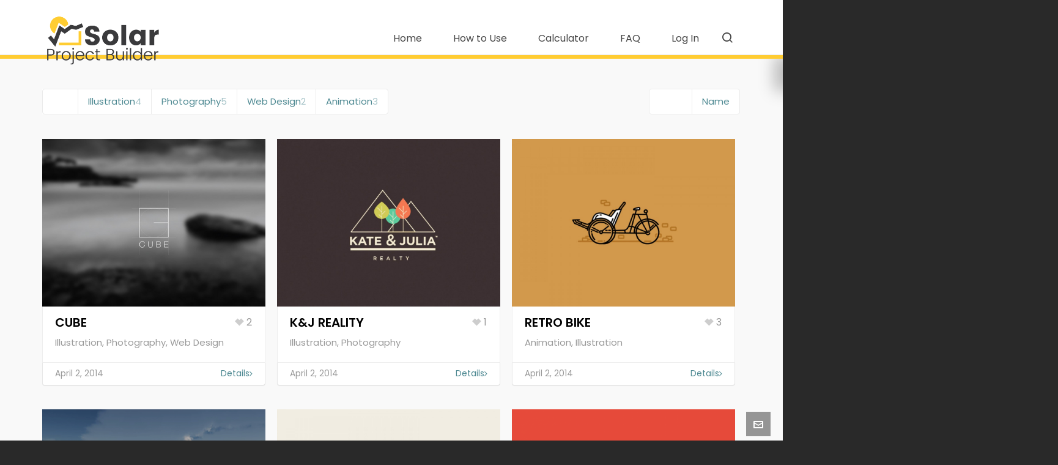

--- FILE ---
content_type: text/html; charset=UTF-8
request_url: https://www.solarprojectbuilder.org/index.php/portfolio-43/
body_size: 25475
content:

<!DOCTYPE HTML>
<div id="helptext_drawer" class="closed" style="display:none">
	<div class="drawer-header">
		<div class="help-tab">
			<i class="icon-question-sign" title="Click for help text"></i>
		</div>
		<h2 class="heading">Help</h2>
		<div class="close-button"><i class="icon-remove"></i></div>
		<div class="help-search">
			<span class="search-icon">Search help text <i class="icon-search"></i></span>
			<div class="search-field-wrapper">
				<input type="text" id="search_query" placeholder="Enter search terms...">
				<span class="search-spinner"><i class="icon-spinner"></i></span>
			</div>
		</div>
	</div>
	<div class="drawer-body">
		<div class="search-results" id="wpas-results"></div>
		<div class="help-index"><article id="help_financing_type"" class="">
                                <h3 class="title">Financing Type</h3>
                                <a class="help-link-out" href="/index.php/help/#help_financing_type" target="_blank">open this in its own window</a><p><em>Please indicate the type of financing mechanism for the proposed solar system. </em></p>
<p>Please note that not all financing types are available within all states or utility territories. For additional information on solar financing, explore <a href="http://www.seia.org/policy/finance-tax/third-party-financing" target="_blank" rel="noopener">SEIA&#8217;s Third Party Financing Overview</a> or the <a href="http://www.cesa.org/assets/2015-Files/Homeowners-Guide-to-Solar-Financing.pdf" target="_blank" rel="noopener">Clean Energy States Alliance Financing Overview</a>. This calculator is able to simulate the following financing types:</p>
<p><strong>Direct ownership:</strong> Institutions, municipalities, foundations, endowments, and non-profits, and commercial enterprise can purchase their solar systems using cash. In this case, they are eligible to receive 100% of the electricity savings, all available rebates and incentives, and can claim greenhouse gas emission reductions for the system.</p>
<p><strong>Debt Financing:</strong> Debt Financing uses debt to enable entities to purchase a solar system outright and enjoy all the benefits of solar directly; however, some of the initial capital cost is offset by borrowing money in exchange for long term payments. A wide variety of loan or bond offerings are available with different monthly payment amounts, interest rates, lengths, credit requirements, and security mechanisms.</p>
<p><strong>Power Purchase Agreement:</strong> In a Power Purchase Agreement (PPA), entities enter into an agreement to purchase electricity from a third party investor who owns and operates the solar installation. The investor is responsible for all operations and risks of the system for a term between 15-25 years. Usually, the PPA rate paid by the customer is less than the current electricity cost ($/kWh).</p>
<p><strong>Operating Lease:</strong> The Operating Lease is a third-party-owned financing structure for taxable entities where the investor leases the equipment to the customer. The customer pays scheduled lease payments to the investor for 7-10 years, after which the system is bought out at fair market value.</p>
</article><article id="help_tax_status"" class="">
                                <h3 class="title">Tax Status</h3>
                                <a class="help-link-out" href="/index.php/help/#help_tax_status" target="_blank">open this in its own window</a><p><em>Please indicate the taxable status of your entity</em>.</p>
<p>Being a tax exempt can impact the finances of your solar system (e.g., the Federal ITC, depreciation). <span style="font-weight: 400;">Certain types of entities are tax exempt, including: n</span>on-profits, educational institutions, municipalities, religious institutions, charitable organizations, social welfare organization, State Agencies, Veteran’s organizations, and Political organizations. For more information, explore the <a href="https://www.irs.gov/charities-non-profits/types-of-tax-exempt-organizations" target="_blank" rel="noopener">IRS Resources for Tax-Exempt Organizations</a>.</p>
</article><article id="help_system_size"" class="">
                                <h3 class="title">System Size</h3>
                                <a class="help-link-out" href="/index.php/help/#help_system_size" target="_blank">open this in its own window</a><p><em>Please enter the size of the proposed solar installation in watts (watts DC).</em></p>
<p>Typically, the capacity of your solar energy system to produce electricity is described in terms of Direct Current (DC), but you may also see it listed in Alternating Current (AC). The AC size of your solar energy system will always be larger than the DC system size, as the solar modules produce DC power and then utilize inverter(s) to convert it to AC, which is what our home electrical appliances use. This process results in some losses. Learn more about the <a href="https://mrelectric.com/blog/whats-the-difference-between-ac-dc-power" target="_blank" rel="noopener">differences between AC and DC power</a>.</p>
<p>You can calculate the DC size of the system yourself by multiplying the number of panels by the panel wattage (located on the modules themselves, or on the spec sheet), e.g., 20 panels x 320 watts each = 6,400 watts DC. Please note that if you&#8217;re receiving proposals from solar companies, the size may be provided in kilowatts (kW) or megawatts (MW). There are many <a href="https://www.rapidtables.com/convert/power/watt-to-megaw.html" target="_blank" rel="noopener">conversion calculators</a> available online.</p>
</article><article id="help_year_1_generation"" class="">
                                <h3 class="title">Year 1 Generation</h3>
                                <a class="help-link-out" href="/index.php/help/#help_year_1_generation" target="_blank">open this in its own window</a><p><span style="font-weight: 400;"><em>Please enter the amount of electricity that will be generated in the first year of the solar installation.</em> </span></p>
<p><span style="font-weight: 400;">This information is usually provided to you by the solar developer or installer by using industry standard modeling tools. However, if</span><span style="font-weight: 400;"> an estimate has not been provided or if you would like to run your own scenarios, NREL&#8217;s <a href="http://pvwatts.nrel.gov/" target="_blank" rel="noopener">PVWatts tool</a> allows users to easily estimate the production of hypothetical systems based on their geographic location. When using PVWatts, if you don&#8217;t know the particular details necessary for the inputs, utilize the automatically generated inputs. The final screen will give you a general estimate of the annual kWhs produced by that system. Of note, this tool asks for the system size in <span style="text-decoration: underline;">kW DC</span>. </span></p>
</article><article id="help_total_installation_cost"" class="">
                                <h3 class="title">Total Installation Cost</h3>
                                <a class="help-link-out" href="/index.php/help/#help_total_installation_cost" target="_blank">open this in its own window</a><p><em>Please indicate the estimate (or actual) cost of the entire system.  </em></p>
<p><span style="font-weight: 400;">This cost should includes the cost of labor, solar panels, inverters, racking, installation, site development, and utility interconnection. Solar companies should be able to provide an all-in cost for all items that will be required to get the solar installation to full functionality.</span></p>
<p><span style="font-weight: 400;">If you have not yet received a proposal from a solar company indicating total installed system cost, you can use this <a href="https://www.nrel.gov/news/program/2021/documenting-a-decade-of-cost-declines-for-pv-systems.html" target="_blank" rel="noopener">NREL report</a> to estimate a preliminary cost for your system. Please note, they differentiate between residential sized systems (~7 kW) and commercial size (~200kW) so be sure to take this into account. Please note that these resources may denote system cost  in $/watt so you will need to take the $/watt and multiply it by your system size in watts (DC) to determine the total cost. </span></p>
</article><article id="help_system_term"" class="">
                                <h3 class="title">System Term</h3>
                                <a class="help-link-out" href="/index.php/help/#help_system_term" target="_blank">open this in its own window</a><p><span style="font-weight: 400;"><em>Please enter the total expected life of the system.</em> </span></p>
<p><span style="font-weight: 400;">If you have received a bid from a solar company, they should have listed how many year&#8217;s they modeled your system for and you should use that same number for apples to apples comparisons. Solar panels typically have 25 year <a href="https://news.energysage.com/shopping-solar-panels-pay-attention-to-solar-panels-warranty/" target="_blank" rel="noopener">performance warranties</a>; PV systems being installed can be expected to last 30+ years. </span></p>
</article><article id="help_utility_rate"" class=" addl-id-electricity_rate">
                                <h3 class="title">Electricity (Compensation) Rate</h3>
                                <a class="help-link-out" href="/index.php/help/#help_utility_rate" target="_blank">open this in its own window</a><p><em>Please enter the avoided cost rate of electricity produced by your solar system.</em></p>
<p><span style="font-weight: 400;">This can significantly impact the value and payback of your system as this number is used to value any energy the system produces that you do not use instantaneously. </span><span style="font-weight: 400;"> The simplest (and most financially beneficial) case is full retail <a href="https://www.seia.org/initiatives/net-metering" target="_blank" rel="noopener">net metering</a>, where every kilowatt-hour (kWh) produced from the solar installation offsets a kWh from the utility bill at the full retail rate. In this situation it is appropriate to use the current utility rate (kWh) as the electricity rate within this calculator. </span></p>
<p><span style="font-weight: 400;">In other situations and due to specific electric utility tariff structures or regulatory policies, solar energy cannot be offset on a one-to-one basis and a different rate applies. For example, your utility may compensate you a wholesale rate (~2-3 cents/kWh) or a value of solar rate, which is usually in-between the full retail rate and the wholesale rate, and in some cases, you may not be credited at all for this excess energy production. </span></p>
<p><span style="font-weight: 400;">Policies on this compensation vary widely by state and sometimes electric utility. Explore this guide for a high-level <a href="https://www.solarreviews.com/blog/the-state-of-net-metering-usa-2021" target="_blank" rel="noopener">overview of each state&#8217;s policies</a>, as of 2021. Solar contractors are usually well-informed about local net-metering compensations and can inform you of this number. Additionally, you can reach directly out to your electric utility provider and ask how they credit you for excess energy produced by your solar system. </span></p>
</article><article id="help_utility_rate_escalator"" class=" addl-id-electricity_rate_escalator">
                                <h3 class="title">Electricity Rate Escalator</h3>
                                <a class="help-link-out" href="/index.php/help/#help_utility_rate_escalator" target="_blank">open this in its own window</a><p><em>Please enter the electricity cost escalator rate. </em></p>
<p><span style="font-weight: 400;">This is an estimate of the inflation at which the electricity rate will increase. </span><span style="font-weight: 400;">The Energy Information Administration provides <a href="https://www.eia.gov/outlooks/steo/report/electricity.cfm" target="_blank" rel="noopener">historical electricity price data</a> broken down by state and end user type. This historical data can be used to compute a benchmark for the expected future inflation in energy prices. Many solar contractors use an escalator of 2-4% in their modeling. It is recommended to error on the side of a lower escalation rate to ensure the model is providing a &#8220;worst case scenario&#8221; and not overpromising financial cost and payback. </span></p>
</article><article id="help_debt_amount"" class="">
                                <h3 class="title">Debt Amount</h3>
                                <a class="help-link-out" href="/index.php/help/#help_debt_amount" target="_blank">open this in its own window</a><p><em>Please enter the amount of capital that is borrowed (either publicly or privately) to fund the installation of the solar system.</em></p>
</article><article id="help_debt_closing_costs"" class=" addl-id-df_closing_costs">
                                <h3 class="title">Debt Closing Costs</h3>
                                <a class="help-link-out" href="/index.php/help/#help_debt_closing_costs" target="_blank">open this in its own window</a><p><em>Please enter the total amount of any debt-related transaction and closing costs. </em></p>
<p>Closing costs are fees and expenses you may have to pay when you close on loan.</p>
</article><article id="help_debt_term"" class="">
                                <h3 class="title">Debt Term</h3>
                                <a class="help-link-out" href="/index.php/help/#help_debt_term" target="_blank">open this in its own window</a><p><em>Please enter the length of the debt agreement in number of years.</em></p>
<p>For solar installations, certain lenders offer long duration debt ranging up to 20 years, especially if you go through a <a href="https://coalitionforgreencapital.com/what-is-a-green-bank/" target="_blank" rel="noopener">green bank</a> or similar program.</p>
</article><article id="help_debt_interest_rate"" class="">
                                <h3 class="title">Debt Interest Rate</h3>
                                <a class="help-link-out" href="/index.php/help/#help_debt_interest_rate" target="_blank">open this in its own window</a><p><em>Please enter the debt interest rate.</em></p>
<p>Debt interest rate is the annualized interest rate charged on the outstanding balance. Public markets can provide debt at interest rates as low as 3% &#8211; 3.5% while private lenders may be in the 6% &#8211; 10% range depending on credit quality and term length.</p>
</article><article id="help_ppa_rate"" class="">
                                <h3 class="title">PPA Rate</h3>
                                <a class="help-link-out" href="/index.php/help/#help_ppa_rate" target="_blank">open this in its own window</a><p><em>Please enter the PPA rate. </em></p>
<p>The PPA rate is the price in Year 1 for electricity purchased under the PPA. This is often at a 10%+ discount to the utility rate or avoided rate currently paid by the host site, which results in immediate savings as well as a hedge against future energy costs.</p>
</article><article id="help_ppa_escalator"" class="">
                                <h3 class="title">PPA Escalator</h3>
                                <a class="help-link-out" href="/index.php/help/#help_ppa_escalator" target="_blank">open this in its own window</a><p><em>Please enter the PPA escalator if applicable.</em></p>
<p>PPAs will often have an escalator which applies to the Year 1 PPA rate. This allows the price of electricity from the solar installation to increase over time in a predefined schedule. Typically this escalator will be lower than the expected inflation in electricity rates, and is usually in the range of 1% &#8211; 2%.</p>
</article><article id="help_ppa_term"" class="">
                                <h3 class="title">PPA Term</h3>
                                <a class="help-link-out" href="/index.php/help/#help_ppa_term" target="_blank">open this in its own window</a><p><em>Please enter the PPA term length.</em></p>
<p>PPA term is the length of the PPA contract. PPA terms typically range from 15 &#8211; 25 years.</p>
</article><article id="help_ppa_buyout_year"" class="">
                                <h3 class="title">PPA Buyout Year</h3>
                                <a class="help-link-out" href="/index.php/help/#help_ppa_buyout_year" target="_blank">open this in its own window</a><p>PPAs will often allow the customer to buyout or purchase the system at certain predefined times during the life of the agreement, typically after the tax benefit period which is in the first six years. For example, a 25 year PPA contract may specify that the customer can purchase the system from the investor in years 7, 15, and 20, allowing them to convert to a direct ownership model early.</p>
</article><article id="help_ppa_buyout_amount"" class="">
                                <h3 class="title">PPA Buyout Amount</h3>
                                <a class="help-link-out" href="/index.php/help/#help_ppa_buyout_amount" target="_blank">open this in its own window</a><p><em>Please enter the PPA buyout amount. </em></p>
<p>If the PPA has buyout provisions it will also specify that the system can be purchased at those times for the greater of a specified amount or fair market value (FMV). The specified amounts in the buyout schedule are derived from discounting future cash flows from the investor&#8217;s point of view. The various items that are taken into account include PPA revenue, incentives, ITC recapture, depreciation, operating expenses, debt service, and taxes. The calculation of the buyout amount is sensitive to the assumptions used and can vary widely by investor.</p>
</article><article id="help_lease_payment_annual"" class=" addl-id-annual_lease_payment addl-id-operating_lease_payments">
                                <h3 class="title">Annual Lease Payment</h3>
                                <a class="help-link-out" href="/index.php/help/#help_lease_payment_annual" target="_blank">open this in its own window</a><p><em>Please enter the <span style="text-decoration: underline;">annual</span> lease payment. </em></p>
<p>Under an operating lease, the customer will pay fixed payments to the investor. This can be in the form of monthly, quarterly, or yearly payments. Please enter the total annual payment for this field. Annual payments for a 7-year solar operating lease typically fall between 9-12% of the total installation cost, though this may vary depending on specific project details and capital provider.</p>
</article><article id="help_operating_lease_closing_costs"" class=" addl-id-ol_closing_costs">
                                <h3 class="title">Operating Lease Closing Costs</h3>
                                <a class="help-link-out" href="/index.php/help/#help_operating_lease_closing_costs" target="_blank">open this in its own window</a><p><em>Please enter the operating lease closing costs. </em></p>
<p>Operating lease providers often charge additional closing costs. Please enter the total amount of those costs here if applicable.</p>
</article><article id="help_lease_term"" class="">
                                <h3 class="title">Lease Term</h3>
                                <a class="help-link-out" href="/index.php/help/#help_lease_term" target="_blank">open this in its own window</a><p><em>Please enter the lease term.</em></p>
<p>This is the term of the operating lease agreement in years. Residential solar leases are usually for 20 to 25 years. Commercial solar leases can be customized, and generally range from 7 to 20 years.</p>
</article><article id="help_lease_buyout_amount"" class=" addl-id-operating_lease_buyout">
                                <h3 class="title">Lease Buyout Percent</h3>
                                <a class="help-link-out" href="/index.php/help/#help_lease_buyout_amount" target="_blank">open this in its own window</a><p><em>Please enter the lease&#8217;s buyout percent. </em></p>
<p>Operating leases will typically have a buyout amount specified as a percentage of the original lease value or fair market value (FMV), whichever is greater.</p>
</article><article id="help_cash_incentives"" class=" addl-id-state_incentives addl-id-state_cash_incentives">
                                <h3 class="title">State Cash Incentives</h3>
                                <a class="help-link-out" href="/index.php/help/#help_cash_incentives" target="_blank">open this in its own window</a><p><span style="font-weight: 400;"><em>Please enter the total amount of cash incentives received through any State programs.</em> </span></p>
<p><span style="font-weight: 400;">Numerous states and utilities have incentive programs to accelerate the adoption of solar. These can come in the form of upfront cash incentives, production based payments, or solar renewable energy credits. For example, Wisconsin offers solar cash incentives through the state&#8217;s <a href="https://www.focusonenergy.com/residential#program-renewable-energy" target="_blank" rel="noopener">Focus on Energy</a> program. </span>A useful resource to search for incentive programs by region is the <a href="http://www.dsireusa.org" target="_blank" rel="noopener">Database of State Incentives for Renewables &amp; Efficiency (DSIRE)</a>.</p>
<p>&nbsp;</p>
</article><article id="help_srec_schedule"" class="">
                                <h3 class="title">SRECs</h3>
                                <a class="help-link-out" href="/index.php/help/#help_srec_schedule" target="_blank">open this in its own window</a><p><em>Please enter the SREC schedule in $/MWh for up to 20 years in the table. </em></p>
<p><span style="font-weight: 400;"><a href="https://news.energysage.com/srecs-complete-overview/" target="_blank" rel="noopener">Solar Renewable Energy Credits</a> (SRECs) are</span> a performance-based solar incentive based on the solar electricity generation of your system. <span style="font-weight: 400;">A solar installation typically generates one SREC for every 1000 kWh of electricity produced, but this may differ depending on local regulatory policy. SRECs trade on the open market and their value fluctuates over time. SREC programs are typically for a 10-15 year period. </span></p>
<p><span style="font-weight: 400;">Utilities are typically those purchasing SRECs and do so to meet their renewable energy obligations required typically through <a href="https://www.nrel.gov/state-local-tribal/basics-portfolio-standards.html" target="_blank" rel="noopener">Renewable Portfolio Standards</a>. While they </span><span style="font-weight: 400;">can provide sizable income to owners of solar power systems that live in states with marketplaces for entities to trade these credits, only a minority of U.S. states have established SREC trading markets. </span><span style="font-weight: 400;"><a href="http://srectrade.com" target="_blank" rel="noopener">SREC Trade</a> has up to date market data on current SREC prices in different states. </span></p>
<p>&nbsp;</p>
</article><article id="help_insurance"" class="">
                                <h3 class="title">Insurance</h3>
                                <a class="help-link-out" href="/index.php/help/#help_insurance" target="_blank">open this in its own window</a><p><span style="font-weight: 400;"><em>Please enter the cost of any necessary insurance for your PV system. </em></span></p>
<p><span style="font-weight: 400;">All solar projects will require insurance and typically cover general liability insurance and property insurance, environmental risk insurance, business interruption insurance and so forth. Often coverage for your solar can be added into existing insurance policies for little or no cost. Depending on the size and other characteristics of the project, insurance for solar projects typically falls in the $10-$20/kW/year range. </span></p>
</article><article id="help_o_and_m"" class="">
                                <h3 class="title">Operations and Maintenance</h3>
                                <a class="help-link-out" href="/index.php/help/#help_o_and_m" target="_blank">open this in its own window</a><p><em>Please enter any O&amp;M costs associated with your project. </em></p>
<p>Operations and Maintenance (O&amp;M) encompasses all of the activities that will ensure maximum generation from the system throughout its life, including routine maintenance, minor part replacement, and emergency repairs. Solar without battery storage tends to require little maintenance. You do not need to brush off the snow or clean the modules from soot or dust. Production losses due to snow cover and dirt should be included in the power generation estimates provided by your contractor. In fact, the rain and snow tend to help keep the modules fairly clean. It is recommended to inspect the system once annually, looking for loose wiring or modules or other pieces that aren’t working properly.</p>
<p>If you have small staff, have personnel that are already stretched thin, and/or are worried about maintenance requirements, you can often discuss maintenance options with your contractor. Depending on the level of coverage, the cost of O&amp;M is usually in the $10-$25/kW/year range. Contracts can be implemented for durations ranging from a single year up to the expected life of the system. For more detail, explore NREL&#8217;s <a href="https://www.nrel.gov/docs/fy20osti/74840.pdf" target="_blank" rel="noopener">Model of Operations-and-Maintenance Costs for Photovoltaic Systems</a>.</p>
</article><article id="help_inverter_replacement"" class="">
                                <h3 class="title">Inverter Replacement</h3>
                                <a class="help-link-out" href="/index.php/help/#help_inverter_replacement" target="_blank">open this in its own window</a><p><em>Please enter the expected inverter replacement cost.</em></p>
<p>A solar inverter converts DC current from solar PV panels to AC current that can be used by a local electrical network. Most inverters come with a life-expectancy of approximately 10 years, which is much shorter than the life of the panels themselves (25-30 years). As a result, most inverters need replacement after about 10-15 years of service and replacement costs range $0.08-$0.15/W depending on the specific inverters chosen and size of the overall system.</p>
</article><article id="help_panel_degradation"" class="">
                                <h3 class="title">Panel Degradation</h3>
                                <a class="help-link-out" href="/index.php/help/#help_panel_degradation" target="_blank">open this in its own window</a><p><em>Please enter the panel degradation rate.</em></p>
<p>Solar panel efficiency decreases over time and this is referred to as degradation. The degradation rate depends largely on module technology, weather and quality of materials, however the industry standard rate is around 0.5% per year. Panels in moderate climates such as the northern United States had degradation rates as low as 0.2% per year. But the rate could be as high as 1% in more extreme climates. If you have a particular module in mind, you can find this listed on the PV modules themselves, or on the module spec sheet. For more information, explore NREL&#8217;s <a href="https://www.nrel.gov/state-local-tribal/blog/posts/stat-faqs-part2-lifetime-of-pv-panels.html#:~:text=The%20reduction%20in%20solar%20panel,climates%20and%20for%20rooftop%20systems." target="_blank" rel="noopener">resource</a> on degradation and module lifetime.</p>
<p>&nbsp;</p>
</article><article id="help_inflation_adjustment"" class="">
                                <h3 class="title">Inflation Adjustment</h3>
                                <a class="help-link-out" href="/index.php/help/#help_inflation_adjustment" target="_blank">open this in its own window</a><p><em>Please enter the standard inflation assumption.</em></p>
<p>This is the rate by which various operating expenses are escalated year over year. The default is 2%.</p>
</article><article id="help_npv_discount_rate"" class="">
                                <h3 class="title">NPV Discount Rate</h3>
                                <a class="help-link-out" href="/index.php/help/#help_npv_discount_rate" target="_blank">open this in its own window</a><p><em>Please enter the net present value (NPV) discount rate.</em></p>
<p>This rate the rate applied to future cash flows to convert them to present day numbers. For more information, explore the <a class="help-link" data-id="lifetime_npv">NPV Help Section</a>.</p>
</article><article id="help_itc_basis"" class="">
                                <h3 class="title">ITC Basis</h3>
                                <a class="help-link-out" href="/index.php/help/#help_itc_basis" target="_blank">open this in its own window</a><p><em>Please enter the Investment Tax Credit (ITC) <span style="text-decoration: underline;">basis</span>. </em></p>
<p>The ITC basis refers to the <span style="text-decoration: underline;">portion </span>of the solar installation cost that is eligible to receive the ITC in dollars per watt. This includes the hard cost of equipment, materials, and parts directly related to the functioning of the installation. It also includes certain soft costs such as developer fees, permitting costs, engineering and design fees, and certain construction period interest. For more information, explore this <a href="https://www.irs.gov/uac/form-3468-investment-credit-2" target="_blank" rel="noopener">IRS information on the ITC</a>.</p>
</article><article id="help_federal_itc"" class=" addl-id-itc">
                                <h3 class="title">Federal ITC</h3>
                                <a class="help-link-out" href="/index.php/help/#help_federal_itc" target="_blank">open this in its own window</a><p><em>Please enter the current Federal ITC rate.</em></p>
<p><strong>The ITC is a dollar-for-dollar reduction in the income taxes that a person or company would otherwise pay the federal government.</strong> Currently, the solar ITC is 30% of the basis that is invested in solar project construction but it subject to change with potential new federal legislation.</p>
<p>INFORMATIONAL NOTE &#8211; FEDERAL ITC<br />
<a href="https://www.energy.gov/eere/solar/federal-solar-tax-credits-businesses">Federal Solar Tax Credits for Businesses | Department of Energy</a></p>
<p>Solar systems that are placed in service in 2022 or later and begin construction before 2033 are eligible for a 30% ITC or a $0.0275/kWh PTC if they meet labor requirements issued by the Treasury Department or are under 1 MW in size.</p>
<p>To qualify for the full ITC or PTC, projects which commenced construction prior to January 31, 2023, must satisfy the Treasury Department&#8217;s labor requirements: all wages for construction, alteration, and repair &#8211; for the first five years of the project for the ITC and the first ten years of the project for the PTC &#8211; must be paid at the prevailing rates of that location. In addition, a certain percentage of the total construction labor hours for a project must be performed by an apprentice. The percentage increases over time, starting at 10% for projects beginning construction in 2022, 12.5% for projects beginning construction in 2023, and 15% for projects beginning construction after 2023.</p>
<p>Projects can correct the prevailing wage requirements, if they were originally not satisfied, by paying the affected employees the difference in wages plus interest and paying a $5,000 fee to the Labor Department for each impacted individual. The apprenticeship requirements also can be satisfied if a good faith effort was made to comply or if a penalty is paid to the Treasury in the amount of $50/hour of non-compliance. Both penalties increase if the requirements are intentionally disregarded.</p>
<p>For more information, see <a href="https://www.federalregister.gov/documents/2023/08/30/2023-18514/increased-credit-or-deduction-amounts-for-satisfying-certain-prevailing-wage-and-registered">Treasury&#8217;s Proposed Regulations</a></p>
<p>The ITC and the PTC offer additional credits on top of the credits the project qualifies for based on their labor requirements. (Domestic Content Bonus, Energy Community Bonus, Low-Income Bonus)</p>
<p><a href="https://www.solarprojectbuilder.org/wp-content/uploads/2024/09/Picture1.png"><img decoding="async" loading="lazy" class="alignnone wp-image-14987" src="https://www.solarprojectbuilder.org/wp-content/uploads/2024/09/Picture1-300x292.png" alt="" width="372" height="362" srcset="https://www.solarprojectbuilder.org/wp-content/uploads/2024/09/Picture1-300x292.png 300w, https://www.solarprojectbuilder.org/wp-content/uploads/2024/09/Picture1.png 580w" sizes="(max-width: 372px) 100vw, 372px" /></a></p>
</article><article id="help_itc_basis_reduction"" class="">
                                <h3 class="title">ITC Basis Reduction</h3>
                                <a class="help-link-out" href="/index.php/help/#help_itc_basis_reduction" target="_blank">open this in its own window</a><p><em>Please enter the ITC Basis Reduction. </em></p>
<p>For solar installations that claim the ITC, the depreciable basis of the asset is reduced by half of the ITC amount. Current tax rules state that this reduction is 50%.</p>
</article><article id="help_depreciation_basis"" class="">
                                <h3 class="title">Depreciation Basis</h3>
                                <a class="help-link-out" href="/index.php/help/#help_depreciation_basis" target="_blank">open this in its own window</a><p><em>Please enter the depreciation basis. </em></p>
<p>This refers to the percentage of the total system cost that can be depreciated after taking into account the basis reduction due to the ITC. For example, if the ITC is 30% of the system cost, then the depreciation basis will be reduced by half of the ITC amount (15%) for a final basis of 85%.</p>
</article><article id="help_bonus_depreciation"" class="">
                                <h3 class="title">Bonus Depreciation</h3>
                                <a class="help-link-out" href="/index.php/help/#help_bonus_depreciation" target="_blank">open this in its own window</a><p><em>Please enter the bonus depreciation.</em></p>
<p>This is an incentive which allows a taxpayer to make an additional deduction of the cost of qualifying property in the year in which it is put into service.</p>
<p>Informational Note: <a href="https://www.cleanegroup.org/what-nonprofits-need-to-know-about-the-investment-tax-credit/#:~:text=The%20Inflation%20Reduction%20Act%20of%202022%20%28IRA%29%20updated,of%20the%20eligible%20project%20installation%20costs%20through%202032.">Bonus Depreciation</a></p>
<p>Starting in 2023, the percentage of capital equipment that can be expensed immediately drops 20% per year (e.g., 80% in 2023 and 60% in 2024) until the provision drops to 0% in 2027.</p>
<p>Non-profits are now eligible for the ITC through Direct Pay; they were not before the Inflation Reduction Act.</p>
<p><a href="https://www.solarprojectbuilder.org/wp-content/uploads/2024/09/1726688511568blob.png"><img decoding="async" loading="lazy" class="alignnone wp-image-14986" src="https://www.solarprojectbuilder.org/wp-content/uploads/2024/09/1726688511568blob-295x300.png" alt="" width="421" height="428" srcset="https://www.solarprojectbuilder.org/wp-content/uploads/2024/09/1726688511568blob-295x300.png 295w, https://www.solarprojectbuilder.org/wp-content/uploads/2024/09/1726688511568blob.png 630w" sizes="(max-width: 421px) 100vw, 421px" /></a></p>
</article><article id="help_fed_tax_rate"" class="">
                                <h3 class="title">Federal Tax Rate</h3>
                                <a class="help-link-out" href="/index.php/help/#help_fed_tax_rate" target="_blank">open this in its own window</a><p><em>Please enter your federal tax rate.</em></p>
<p>For taxable entities, this refers to the income tax that institutions need to pay. This is used to compute the dollar benefit of the various tax incentives that solar projects are eligible for.</p>
</article><article id="help_macrs_schedule"" class=" addl-id-depreciation">
                                <h3 class="title">MACRS Depreciation Schedule</h3>
                                <a class="help-link-out" href="/index.php/help/#help_macrs_schedule" target="_blank">open this in its own window</a><p><em>Please enter the MACRS depreciation schedule. </em></p>
<p>MACRS stands for Modified Accelerated Cost Recovery System and is a method of depreciating assets. Solar projects are long term infrastructure assets that are allowed to use a 5-year accelerated depreciation schedule. For more information, explore:</p>
<ul>
<li><a href="http://www.seia.org/policy/finance-tax/depreciation-solar-energy-property-macrs" target="_blank" rel="noopener">SEIA&#8217;s Depreciation Overview</a></li>
<li><a href="https://www.irs.gov/publications/p946#en_US_2016_publink1000107523" target="_blank" rel="noopener">IRS MACRS Depreciation</a></li>
<li><a href="https://www.irs.gov/publications/p946" target="_blank" rel="noopener">IRS MACRS Depreciation Schedules</a></li>
</ul>
</article><article id="help_initial_capital_cost"" class=" addl-id-capital_cost">
                                <h3 class="title">Initial Capital Cost</h3>
                                <a class="help-link-out" href="/index.php/help/#help_initial_capital_cost" target="_blank">open this in its own window</a><p><em>Please enter the initial capital cost of the project.</em></p>
<p>This represents the total upfront cost of the solar installation.  Typically, these costs will include the modules, inverters, racking, balance of system (BOS), labor, permitting, utility interconnection fees, and profit and overhead costs of a solar system.</p>
</article><article id="help_avoided_electricity_cost"" class="">
                                <h3 class="title">Avoided Electricity Cost</h3>
                                <a class="help-link-out" href="/index.php/help/#help_avoided_electricity_cost" target="_blank">open this in its own window</a><p>The total avoided cost of electricity that is provided by the solar installation. This is due to offsetting energy that would otherwise have been purchased from the utility. The rate at which each kWh of solar offsets grid purchased electricity can vary from a simple one-to-one ratio to more complicated mechanisms depending on tariff structure and local regulations.</p>
</article><article id="help_operating_expenses"" class="">
                                <h3 class="title">Operating Expenses</h3>
                                <a class="help-link-out" href="/index.php/help/#help_operating_expenses" target="_blank">open this in its own window</a><p>Operating expenses refers to all of the expenses required for the solar installation to function to specification. This includes regular maintenance, emergency repairs, scheduled equipment replacement, and insurance coverage.</p>
</article><article id="help_federal_taxes"" class="">
                                <h3 class="title">Federal Taxes</h3>
                                <a class="help-link-out" href="/index.php/help/#help_federal_taxes" target="_blank">open this in its own window</a><p>Federal Taxes refers to the taxes paid on net revenues from the solar installation including avoided costs and state incentive programs.</p>
</article><article id="help_lifetime_irr"" class="">
                                <h3 class="title">IRR</h3>
                                <a class="help-link-out" href="/index.php/help/#help_lifetime_irr" target="_blank">open this in its own window</a><p>IRR stands for Internal Rate of Return and is the standard way of measuring the returns from solar projects. IRR is used mainly because it accounts for the varying levels of revenues, incentives, and expenses from year to year and provides an effective annualized rate.  Typically, the higher the IRR value is indicates a more favorable project for investment.<br />
<a href="http://www.investopedia.com/terms/i/irr.asp">http://www.investopedia.com/terms/i/irr.asp</a></p>
</article><article id="help_lifetime_npv"" class="">
                                <h3 class="title">NPV</h3>
                                <a class="help-link-out" href="/index.php/help/#help_lifetime_npv" target="_blank">open this in its own window</a><p>NPV stands for Net Present Value and represents the value of future cash flows in today&#8217;s value by discounting them at the appropriate rate. This allows for the analysis of projects that have long term cash flows and time horizons.  Positive NPV numbers indicate a good economic investment, while negative NPV indicate a project’s economics are less than optimal.<br />
<a href="http://www.investopedia.com/terms/n/npv.asp">http://www.investopedia.com/terms/n/npv.asp</a></p>
</article><article id="help_lifetime_lcoe"" class="">
                                <h3 class="title">LCOE</h3>
                                <a class="help-link-out" href="/index.php/help/#help_lifetime_lcoe" target="_blank">open this in its own window</a><p>LCOE stands for Levelized Cost of Energy and is a metric that represents the lifetime average cost of electricity produced by a solar installation, taking into account all revenues and costs. This provides a benchmark to compare against when analyzing the economic benefits of solar vs other sources of electricity.</p>
<p>LCOE = lifetime costs / lifetime electricity produced</p>
<p><a href="https://en.wikipedia.org/wiki/Cost_of_electricity_by_source#Levelized_cost_of_electricity">https://en.wikipedia.org/wiki/Cost_of_electricity_by_source#Levelized_cost_of_electricity</a></p>
</article><article id="help_ebt"" class="">
                                <h3 class="title">EBT</h3>
                                <a class="help-link-out" href="/index.php/help/#help_ebt" target="_blank">open this in its own window</a><p>EBT stands for Earnings Before Taxes and is an accounting subtotal line.</p>
</article><article id="help_net_income"" class="">
                                <h3 class="title">Net Income</h3>
                                <a class="help-link-out" href="/index.php/help/#help_net_income" target="_blank">open this in its own window</a><p>Net Income is a line item which shows the <i>accounting</i> profit/loss for a given year. Due to non-cash items such as depreciation, this will differ from the actual cash flow benefit.</p>
</article><article id="help_economics"" class=" addl-id-cumulative addl-id-total_lifetime_benefit">
                                <h3 class="title">Total Lifetime Benefit</h3>
                                <a class="help-link-out" href="/index.php/help/#help_economics" target="_blank">open this in its own window</a><p>Total Lifetime Benefit is the sum of the Net Economics line in the Cash Flow Projections table. This aggregates the economic benefits of solar from a cash-flow perspective (as opposed to net income which is an accounting measure). This is the true bottom line of the solar installation.</p>
</article><article id="help_ppa_payments"" class="">
                                <h3 class="title">PPA Payments</h3>
                                <a class="help-link-out" href="/index.php/help/#help_ppa_payments" target="_blank">open this in its own window</a><p>PPA Payments is the total amount paid for the electricity purchased from the solar system under the power purchase agreement. This is determined by the amount of electricity produced multiplied by the predetermined PPA rate for that given year.</p>
</article><article id="help_debt_interest_payment"" class="">
                                <h3 class="title">Debt Interest Payment</h3>
                                <a class="help-link-out" href="/index.php/help/#help_debt_interest_payment" target="_blank">open this in its own window</a><p>The Debt Interest Payment is the interest only portion of the debt payment and is used to offset the federal taxes of the solar installation. This is analogous to how mortgage interest is deductible from personal income taxes.</p>
</article><article id="help_yearly_benefit_text"" class=" hidden">
                                <h3 class="title">Yearly Benefit Graph</h3>
                                <a class="help-link-out" href="/index.php/help/#help_yearly_benefit_text" target="_blank">open this in its own window</a><p>The year by year benefit of the system taking into account all revenues and expenses</p>
</article><article id="help_cumulative_benefit_text"" class=" hidden">
                                <h3 class="title">Cumulative Benefit Graph</h3>
                                <a class="help-link-out" href="/index.php/help/#help_cumulative_benefit_text" target="_blank">open this in its own window</a><p>The cumulative economic benefit of the system over its lifetime</p>
</article><article id="help_utility_savings_text"" class=" hidden">
                                <h3 class="title">Utility Savings Graph</h3>
                                <a class="help-link-out" href="/index.php/help/#help_utility_savings_text" target="_blank">open this in its own window</a><p>The yearly avoided cost due to the electricity produced by the solar installation</p>
</article><article id="help_rate_vs_lcoe_text"" class=" hidden">
                                <h3 class="title">Utility Rate vs LCOE Graph</h3>
                                <a class="help-link-out" href="/index.php/help/#help_rate_vs_lcoe_text" target="_blank">open this in its own window</a><p>A comparison of the avoided rate of grid electricity vs the levelized cost of solar energy</p>
</article><article id="help_rate_vs_ppa_text"" class=" hidden">
                                <h3 class="title">Utility vs PPA Rate Graph</h3>
                                <a class="help-link-out" href="/index.php/help/#help_rate_vs_ppa_text" target="_blank">open this in its own window</a><p>A comparison of the avoided electricity rate vs the PPA rate</p>
</article></div>	</div>
</div><!DOCTYPE HTML>
<html lang="en-US">

<head>

	<meta charset="UTF-8">
	<meta http-equiv="X-UA-Compatible" content="IE=edge">
	<link rel="profile" href="https://gmpg.org/xfn/11">

	<link rel="preload" href="https://www.solarprojectbuilder.org/wp-content/themes/HighendWP/assets/css/fonts/source-sans.woff2" as="font" type="font/woff2" crossorigin><link rel="preload" href="https://www.solarprojectbuilder.org/wp-content/themes/HighendWP/assets/css/fonts/source-sans-italic.woff2" as="font" type="font/woff2" crossorigin><link rel="preload" href="https://www.solarprojectbuilder.org/wp-content/themes/HighendWP/assets/css/fonts/Museo500-Regular-webfont.woff2" as="font" type="font/woff2" crossorigin><link rel="preload" href="https://www.solarprojectbuilder.org/wp-content/themes/HighendWP/assets/css/icons/fontawesome-webfont.woff2" as="font" type="font/woff2" crossorigin><link rel="preload" href="https://www.solarprojectbuilder.org/wp-content/themes/HighendWP/assets/css/icons/Icomoon.woff2" as="font" type="font/woff2" crossorigin><link rel="preload" href="https://www.solarprojectbuilder.org/wp-content/themes/HighendWP/assets/css/icons/hbicons.woff2" as="font" type="font/woff2" crossorigin><title>Portfolio &#8211; 4:3 &#8211; Solar Project Builder</title>
<meta name='robots' content='max-image-preview:large' />
<meta name="viewport" content="width=device-width, initial-scale=1, minimum-scale=1, maximum-scale=1, user-scalable=no" /><link rel='dns-prefetch' href='//cdnjs.cloudflare.com' />
<link rel='dns-prefetch' href='//www.googletagmanager.com' />
<link rel="alternate" type="application/rss+xml" title="Solar Project Builder &raquo; Feed" href="https://www.solarprojectbuilder.org/index.php/feed/" />
<link rel="alternate" type="application/rss+xml" title="Solar Project Builder &raquo; Comments Feed" href="https://www.solarprojectbuilder.org/index.php/comments/feed/" />
<link rel="alternate" type="application/rss+xml" title="Solar Project Builder &raquo; Portfolio &#8211; 4:3 Comments Feed" href="https://www.solarprojectbuilder.org/index.php/portfolio-43/feed/" />
<script type="text/javascript">
window._wpemojiSettings = {"baseUrl":"https:\/\/s.w.org\/images\/core\/emoji\/14.0.0\/72x72\/","ext":".png","svgUrl":"https:\/\/s.w.org\/images\/core\/emoji\/14.0.0\/svg\/","svgExt":".svg","source":{"concatemoji":"https:\/\/www.solarprojectbuilder.org\/wp-includes\/js\/wp-emoji-release.min.js?ver=6.3.7"}};
/*! This file is auto-generated */
!function(i,n){var o,s,e;function c(e){try{var t={supportTests:e,timestamp:(new Date).valueOf()};sessionStorage.setItem(o,JSON.stringify(t))}catch(e){}}function p(e,t,n){e.clearRect(0,0,e.canvas.width,e.canvas.height),e.fillText(t,0,0);var t=new Uint32Array(e.getImageData(0,0,e.canvas.width,e.canvas.height).data),r=(e.clearRect(0,0,e.canvas.width,e.canvas.height),e.fillText(n,0,0),new Uint32Array(e.getImageData(0,0,e.canvas.width,e.canvas.height).data));return t.every(function(e,t){return e===r[t]})}function u(e,t,n){switch(t){case"flag":return n(e,"\ud83c\udff3\ufe0f\u200d\u26a7\ufe0f","\ud83c\udff3\ufe0f\u200b\u26a7\ufe0f")?!1:!n(e,"\ud83c\uddfa\ud83c\uddf3","\ud83c\uddfa\u200b\ud83c\uddf3")&&!n(e,"\ud83c\udff4\udb40\udc67\udb40\udc62\udb40\udc65\udb40\udc6e\udb40\udc67\udb40\udc7f","\ud83c\udff4\u200b\udb40\udc67\u200b\udb40\udc62\u200b\udb40\udc65\u200b\udb40\udc6e\u200b\udb40\udc67\u200b\udb40\udc7f");case"emoji":return!n(e,"\ud83e\udef1\ud83c\udffb\u200d\ud83e\udef2\ud83c\udfff","\ud83e\udef1\ud83c\udffb\u200b\ud83e\udef2\ud83c\udfff")}return!1}function f(e,t,n){var r="undefined"!=typeof WorkerGlobalScope&&self instanceof WorkerGlobalScope?new OffscreenCanvas(300,150):i.createElement("canvas"),a=r.getContext("2d",{willReadFrequently:!0}),o=(a.textBaseline="top",a.font="600 32px Arial",{});return e.forEach(function(e){o[e]=t(a,e,n)}),o}function t(e){var t=i.createElement("script");t.src=e,t.defer=!0,i.head.appendChild(t)}"undefined"!=typeof Promise&&(o="wpEmojiSettingsSupports",s=["flag","emoji"],n.supports={everything:!0,everythingExceptFlag:!0},e=new Promise(function(e){i.addEventListener("DOMContentLoaded",e,{once:!0})}),new Promise(function(t){var n=function(){try{var e=JSON.parse(sessionStorage.getItem(o));if("object"==typeof e&&"number"==typeof e.timestamp&&(new Date).valueOf()<e.timestamp+604800&&"object"==typeof e.supportTests)return e.supportTests}catch(e){}return null}();if(!n){if("undefined"!=typeof Worker&&"undefined"!=typeof OffscreenCanvas&&"undefined"!=typeof URL&&URL.createObjectURL&&"undefined"!=typeof Blob)try{var e="postMessage("+f.toString()+"("+[JSON.stringify(s),u.toString(),p.toString()].join(",")+"));",r=new Blob([e],{type:"text/javascript"}),a=new Worker(URL.createObjectURL(r),{name:"wpTestEmojiSupports"});return void(a.onmessage=function(e){c(n=e.data),a.terminate(),t(n)})}catch(e){}c(n=f(s,u,p))}t(n)}).then(function(e){for(var t in e)n.supports[t]=e[t],n.supports.everything=n.supports.everything&&n.supports[t],"flag"!==t&&(n.supports.everythingExceptFlag=n.supports.everythingExceptFlag&&n.supports[t]);n.supports.everythingExceptFlag=n.supports.everythingExceptFlag&&!n.supports.flag,n.DOMReady=!1,n.readyCallback=function(){n.DOMReady=!0}}).then(function(){return e}).then(function(){var e;n.supports.everything||(n.readyCallback(),(e=n.source||{}).concatemoji?t(e.concatemoji):e.wpemoji&&e.twemoji&&(t(e.twemoji),t(e.wpemoji)))}))}((window,document),window._wpemojiSettings);
</script>
<style type="text/css">
img.wp-smiley,
img.emoji {
	display: inline !important;
	border: none !important;
	box-shadow: none !important;
	height: 1em !important;
	width: 1em !important;
	margin: 0 0.07em !important;
	vertical-align: -0.1em !important;
	background: none !important;
	padding: 0 !important;
}
</style>
	<link rel='stylesheet' id='wp-block-library-css' href='https://www.solarprojectbuilder.org/wp-includes/css/dist/block-library/style.min.css?ver=6.3.7' type='text/css' media='all' />
<style id='classic-theme-styles-inline-css' type='text/css'>
/*! This file is auto-generated */
.wp-block-button__link{color:#fff;background-color:#32373c;border-radius:9999px;box-shadow:none;text-decoration:none;padding:calc(.667em + 2px) calc(1.333em + 2px);font-size:1.125em}.wp-block-file__button{background:#32373c;color:#fff;text-decoration:none}
</style>
<style id='global-styles-inline-css' type='text/css'>
body{--wp--preset--color--black: #000000;--wp--preset--color--cyan-bluish-gray: #abb8c3;--wp--preset--color--white: #ffffff;--wp--preset--color--pale-pink: #f78da7;--wp--preset--color--vivid-red: #cf2e2e;--wp--preset--color--luminous-vivid-orange: #ff6900;--wp--preset--color--luminous-vivid-amber: #fcb900;--wp--preset--color--light-green-cyan: #7bdcb5;--wp--preset--color--vivid-green-cyan: #00d084;--wp--preset--color--pale-cyan-blue: #8ed1fc;--wp--preset--color--vivid-cyan-blue: #0693e3;--wp--preset--color--vivid-purple: #9b51e0;--wp--preset--gradient--vivid-cyan-blue-to-vivid-purple: linear-gradient(135deg,rgba(6,147,227,1) 0%,rgb(155,81,224) 100%);--wp--preset--gradient--light-green-cyan-to-vivid-green-cyan: linear-gradient(135deg,rgb(122,220,180) 0%,rgb(0,208,130) 100%);--wp--preset--gradient--luminous-vivid-amber-to-luminous-vivid-orange: linear-gradient(135deg,rgba(252,185,0,1) 0%,rgba(255,105,0,1) 100%);--wp--preset--gradient--luminous-vivid-orange-to-vivid-red: linear-gradient(135deg,rgba(255,105,0,1) 0%,rgb(207,46,46) 100%);--wp--preset--gradient--very-light-gray-to-cyan-bluish-gray: linear-gradient(135deg,rgb(238,238,238) 0%,rgb(169,184,195) 100%);--wp--preset--gradient--cool-to-warm-spectrum: linear-gradient(135deg,rgb(74,234,220) 0%,rgb(151,120,209) 20%,rgb(207,42,186) 40%,rgb(238,44,130) 60%,rgb(251,105,98) 80%,rgb(254,248,76) 100%);--wp--preset--gradient--blush-light-purple: linear-gradient(135deg,rgb(255,206,236) 0%,rgb(152,150,240) 100%);--wp--preset--gradient--blush-bordeaux: linear-gradient(135deg,rgb(254,205,165) 0%,rgb(254,45,45) 50%,rgb(107,0,62) 100%);--wp--preset--gradient--luminous-dusk: linear-gradient(135deg,rgb(255,203,112) 0%,rgb(199,81,192) 50%,rgb(65,88,208) 100%);--wp--preset--gradient--pale-ocean: linear-gradient(135deg,rgb(255,245,203) 0%,rgb(182,227,212) 50%,rgb(51,167,181) 100%);--wp--preset--gradient--electric-grass: linear-gradient(135deg,rgb(202,248,128) 0%,rgb(113,206,126) 100%);--wp--preset--gradient--midnight: linear-gradient(135deg,rgb(2,3,129) 0%,rgb(40,116,252) 100%);--wp--preset--font-size--small: 13px;--wp--preset--font-size--medium: 20px;--wp--preset--font-size--large: 36px;--wp--preset--font-size--x-large: 42px;--wp--preset--spacing--20: 0.44rem;--wp--preset--spacing--30: 0.67rem;--wp--preset--spacing--40: 1rem;--wp--preset--spacing--50: 1.5rem;--wp--preset--spacing--60: 2.25rem;--wp--preset--spacing--70: 3.38rem;--wp--preset--spacing--80: 5.06rem;--wp--preset--shadow--natural: 6px 6px 9px rgba(0, 0, 0, 0.2);--wp--preset--shadow--deep: 12px 12px 50px rgba(0, 0, 0, 0.4);--wp--preset--shadow--sharp: 6px 6px 0px rgba(0, 0, 0, 0.2);--wp--preset--shadow--outlined: 6px 6px 0px -3px rgba(255, 255, 255, 1), 6px 6px rgba(0, 0, 0, 1);--wp--preset--shadow--crisp: 6px 6px 0px rgba(0, 0, 0, 1);}:where(.is-layout-flex){gap: 0.5em;}:where(.is-layout-grid){gap: 0.5em;}body .is-layout-flow > .alignleft{float: left;margin-inline-start: 0;margin-inline-end: 2em;}body .is-layout-flow > .alignright{float: right;margin-inline-start: 2em;margin-inline-end: 0;}body .is-layout-flow > .aligncenter{margin-left: auto !important;margin-right: auto !important;}body .is-layout-constrained > .alignleft{float: left;margin-inline-start: 0;margin-inline-end: 2em;}body .is-layout-constrained > .alignright{float: right;margin-inline-start: 2em;margin-inline-end: 0;}body .is-layout-constrained > .aligncenter{margin-left: auto !important;margin-right: auto !important;}body .is-layout-constrained > :where(:not(.alignleft):not(.alignright):not(.alignfull)){max-width: var(--wp--style--global--content-size);margin-left: auto !important;margin-right: auto !important;}body .is-layout-constrained > .alignwide{max-width: var(--wp--style--global--wide-size);}body .is-layout-flex{display: flex;}body .is-layout-flex{flex-wrap: wrap;align-items: center;}body .is-layout-flex > *{margin: 0;}body .is-layout-grid{display: grid;}body .is-layout-grid > *{margin: 0;}:where(.wp-block-columns.is-layout-flex){gap: 2em;}:where(.wp-block-columns.is-layout-grid){gap: 2em;}:where(.wp-block-post-template.is-layout-flex){gap: 1.25em;}:where(.wp-block-post-template.is-layout-grid){gap: 1.25em;}.has-black-color{color: var(--wp--preset--color--black) !important;}.has-cyan-bluish-gray-color{color: var(--wp--preset--color--cyan-bluish-gray) !important;}.has-white-color{color: var(--wp--preset--color--white) !important;}.has-pale-pink-color{color: var(--wp--preset--color--pale-pink) !important;}.has-vivid-red-color{color: var(--wp--preset--color--vivid-red) !important;}.has-luminous-vivid-orange-color{color: var(--wp--preset--color--luminous-vivid-orange) !important;}.has-luminous-vivid-amber-color{color: var(--wp--preset--color--luminous-vivid-amber) !important;}.has-light-green-cyan-color{color: var(--wp--preset--color--light-green-cyan) !important;}.has-vivid-green-cyan-color{color: var(--wp--preset--color--vivid-green-cyan) !important;}.has-pale-cyan-blue-color{color: var(--wp--preset--color--pale-cyan-blue) !important;}.has-vivid-cyan-blue-color{color: var(--wp--preset--color--vivid-cyan-blue) !important;}.has-vivid-purple-color{color: var(--wp--preset--color--vivid-purple) !important;}.has-black-background-color{background-color: var(--wp--preset--color--black) !important;}.has-cyan-bluish-gray-background-color{background-color: var(--wp--preset--color--cyan-bluish-gray) !important;}.has-white-background-color{background-color: var(--wp--preset--color--white) !important;}.has-pale-pink-background-color{background-color: var(--wp--preset--color--pale-pink) !important;}.has-vivid-red-background-color{background-color: var(--wp--preset--color--vivid-red) !important;}.has-luminous-vivid-orange-background-color{background-color: var(--wp--preset--color--luminous-vivid-orange) !important;}.has-luminous-vivid-amber-background-color{background-color: var(--wp--preset--color--luminous-vivid-amber) !important;}.has-light-green-cyan-background-color{background-color: var(--wp--preset--color--light-green-cyan) !important;}.has-vivid-green-cyan-background-color{background-color: var(--wp--preset--color--vivid-green-cyan) !important;}.has-pale-cyan-blue-background-color{background-color: var(--wp--preset--color--pale-cyan-blue) !important;}.has-vivid-cyan-blue-background-color{background-color: var(--wp--preset--color--vivid-cyan-blue) !important;}.has-vivid-purple-background-color{background-color: var(--wp--preset--color--vivid-purple) !important;}.has-black-border-color{border-color: var(--wp--preset--color--black) !important;}.has-cyan-bluish-gray-border-color{border-color: var(--wp--preset--color--cyan-bluish-gray) !important;}.has-white-border-color{border-color: var(--wp--preset--color--white) !important;}.has-pale-pink-border-color{border-color: var(--wp--preset--color--pale-pink) !important;}.has-vivid-red-border-color{border-color: var(--wp--preset--color--vivid-red) !important;}.has-luminous-vivid-orange-border-color{border-color: var(--wp--preset--color--luminous-vivid-orange) !important;}.has-luminous-vivid-amber-border-color{border-color: var(--wp--preset--color--luminous-vivid-amber) !important;}.has-light-green-cyan-border-color{border-color: var(--wp--preset--color--light-green-cyan) !important;}.has-vivid-green-cyan-border-color{border-color: var(--wp--preset--color--vivid-green-cyan) !important;}.has-pale-cyan-blue-border-color{border-color: var(--wp--preset--color--pale-cyan-blue) !important;}.has-vivid-cyan-blue-border-color{border-color: var(--wp--preset--color--vivid-cyan-blue) !important;}.has-vivid-purple-border-color{border-color: var(--wp--preset--color--vivid-purple) !important;}.has-vivid-cyan-blue-to-vivid-purple-gradient-background{background: var(--wp--preset--gradient--vivid-cyan-blue-to-vivid-purple) !important;}.has-light-green-cyan-to-vivid-green-cyan-gradient-background{background: var(--wp--preset--gradient--light-green-cyan-to-vivid-green-cyan) !important;}.has-luminous-vivid-amber-to-luminous-vivid-orange-gradient-background{background: var(--wp--preset--gradient--luminous-vivid-amber-to-luminous-vivid-orange) !important;}.has-luminous-vivid-orange-to-vivid-red-gradient-background{background: var(--wp--preset--gradient--luminous-vivid-orange-to-vivid-red) !important;}.has-very-light-gray-to-cyan-bluish-gray-gradient-background{background: var(--wp--preset--gradient--very-light-gray-to-cyan-bluish-gray) !important;}.has-cool-to-warm-spectrum-gradient-background{background: var(--wp--preset--gradient--cool-to-warm-spectrum) !important;}.has-blush-light-purple-gradient-background{background: var(--wp--preset--gradient--blush-light-purple) !important;}.has-blush-bordeaux-gradient-background{background: var(--wp--preset--gradient--blush-bordeaux) !important;}.has-luminous-dusk-gradient-background{background: var(--wp--preset--gradient--luminous-dusk) !important;}.has-pale-ocean-gradient-background{background: var(--wp--preset--gradient--pale-ocean) !important;}.has-electric-grass-gradient-background{background: var(--wp--preset--gradient--electric-grass) !important;}.has-midnight-gradient-background{background: var(--wp--preset--gradient--midnight) !important;}.has-small-font-size{font-size: var(--wp--preset--font-size--small) !important;}.has-medium-font-size{font-size: var(--wp--preset--font-size--medium) !important;}.has-large-font-size{font-size: var(--wp--preset--font-size--large) !important;}.has-x-large-font-size{font-size: var(--wp--preset--font-size--x-large) !important;}
.wp-block-navigation a:where(:not(.wp-element-button)){color: inherit;}
:where(.wp-block-post-template.is-layout-flex){gap: 1.25em;}:where(.wp-block-post-template.is-layout-grid){gap: 1.25em;}
:where(.wp-block-columns.is-layout-flex){gap: 2em;}:where(.wp-block-columns.is-layout-grid){gap: 2em;}
.wp-block-pullquote{font-size: 1.5em;line-height: 1.6;}
</style>
<link rel='stylesheet' id='esg-plugin-settings-css' href='https://www.solarprojectbuilder.org/wp-content/plugins/essential-grid/public/assets/css/settings.css?ver=3.1.0' type='text/css' media='all' />
<link rel='stylesheet' id='tp-fontello-css' href='https://www.solarprojectbuilder.org/wp-content/plugins/essential-grid/public/assets/font/fontello/css/fontello.css?ver=3.1.0' type='text/css' media='all' />
<link rel='stylesheet' id='shepherd_css-css' href='https://www.solarprojectbuilder.org/wp-content/plugins/solarprojectbuilder_plugin/includes/css/shepherd-theme-dark.css?ver=6.3.7' type='text/css' media='all' />
<link rel='stylesheet' id='shepherd_arrows_css-css' href='https://www.solarprojectbuilder.org/wp-content/plugins/solarprojectbuilder_plugin/includes/css/shepherd-theme-arrows.css?ver=6.3.7' type='text/css' media='all' />
<link rel='stylesheet' id='shepherd_arrows_fix_css-css' href='https://www.solarprojectbuilder.org/wp-content/plugins/solarprojectbuilder_plugin/includes/css/shepherd-theme-arrows-fix.css?ver=6.3.7' type='text/css' media='all' />
<link rel='stylesheet' id='spb_css-css' href='https://www.solarprojectbuilder.org/wp-content/plugins/solarprojectbuilder_plugin/includes/css/solarprojectbuilder_plugin.css?ver=6.3.7' type='text/css' media='all' />
<link rel='stylesheet' id='tooltipster_css-css' href='https://www.solarprojectbuilder.org/wp-content/plugins/solarprojectbuilder_plugin/includes/css/tooltipster.css?ver=6.3.7' type='text/css' media='all' />
<link rel='stylesheet' id='fixedheadertable_css-css' href='https://www.solarprojectbuilder.org/wp-content/plugins/solarprojectbuilder_plugin/includes/css/jquery.fixedheadertable.css?ver=6.3.7' type='text/css' media='all' />
<link rel='stylesheet' id='highend-style-css' href='https://www.solarprojectbuilder.org/wp-content/themes/HighendWP/style.css?ver=3.9.4' type='text/css' media='all' />
<link rel='stylesheet' id='highend_responsive-css' href='https://www.solarprojectbuilder.org/wp-content/themes/HighendWP/assets/css/responsive.css?ver=3.9.4' type='text/css' media='all' />
<link rel='stylesheet' id='highend_icomoon-css' href='https://www.solarprojectbuilder.org/wp-content/themes/HighendWP/assets/css/icons.css?ver=3.9.4' type='text/css' media='all' />
<link rel='stylesheet' id='highend_dynamic_styles-css' href='https://www.solarprojectbuilder.org/wp-content/uploads/highend/dynamic-styles.css?ver=1704485136' type='text/css' media='all' />
<script type='text/javascript' src='https://www.solarprojectbuilder.org/wp-includes/js/jquery/jquery.min.js?ver=3.7.0' id='jquery-core-js'></script>
<script type='text/javascript' src='https://www.solarprojectbuilder.org/wp-includes/js/jquery/jquery-migrate.min.js?ver=3.4.1' id='jquery-migrate-js'></script>

<!-- Google Analytics snippet added by Site Kit -->
<script type='text/javascript' src='https://www.googletagmanager.com/gtag/js?id=UA-81382810-5' id='google_gtagjs-js' async></script>
<script id="google_gtagjs-js-after" type="text/javascript">
window.dataLayer = window.dataLayer || [];function gtag(){dataLayer.push(arguments);}
gtag('set', 'linker', {"domains":["www.solarprojectbuilder.org"]} );
gtag("js", new Date());
gtag("set", "developer_id.dZTNiMT", true);
gtag("config", "UA-81382810-5", {"anonymize_ip":true});
gtag("config", "G-KYXCXRSKVF");
</script>

<!-- End Google Analytics snippet added by Site Kit -->
<script></script><link rel="https://api.w.org/" href="https://www.solarprojectbuilder.org/index.php/wp-json/" /><link rel="alternate" type="application/json" href="https://www.solarprojectbuilder.org/index.php/wp-json/wp/v2/pages/1688" /><link rel="EditURI" type="application/rsd+xml" title="RSD" href="https://www.solarprojectbuilder.org/xmlrpc.php?rsd" />
<meta name="generator" content="WordPress 6.3.7" />
<link rel="canonical" href="https://www.solarprojectbuilder.org/index.php/portfolio-43/" />
<link rel='shortlink' href='https://www.solarprojectbuilder.org/?p=1688' />
<link rel="alternate" type="application/json+oembed" href="https://www.solarprojectbuilder.org/index.php/wp-json/oembed/1.0/embed?url=https%3A%2F%2Fwww.solarprojectbuilder.org%2Findex.php%2Fportfolio-43%2F" />
<link rel="alternate" type="text/xml+oembed" href="https://www.solarprojectbuilder.org/index.php/wp-json/oembed/1.0/embed?url=https%3A%2F%2Fwww.solarprojectbuilder.org%2Findex.php%2Fportfolio-43%2F&#038;format=xml" />
<meta name="generator" content="Site Kit by Google 1.111.1" />	<script type="text/javascript">
	    var se_ajax_url = 'https://www.solarprojectbuilder.org/wp-admin/admin-ajax.php';

	    jQuery(document).ready(function() {
	    	
	    	//set width of search results
	    	jQuery.ui.autocomplete.prototype._resizeMenu = function () {
			  var ul = this.menu.element;
			  ul.outerWidth(this.element.outerWidth());
			}

			jQuery('#search_query').autocomplete({
			    source: function(req, response){
		            jQuery.getJSON(se_ajax_url + '?action=se_lookup', req, response);
		        },
		        search: function(event, ui) { 
			       jQuery('.help-search i.icon-spinner').show();
			    },
		        select: function(event, ui) {
		        	event.preventDefault();
			        jQuery('#search_query').val(ui.item.label);
		        	open_help_drawer(ui.item.value);
	
		        },
		        response: function(event, data){
			    	console.log(data);
			    	jQuery('.help-search i.icon-spinner').hide();
			    	// return
			    },
			    minLength: 2
			});


	    });

	</script>
<link rel="pingback" href="https://www.solarprojectbuilder.org/xmlrpc.php"/>
<meta name="theme-color" content="#1dc6df"/><meta name="apple-mobile-web-app-title" content="Highend WordPress Theme" />			<style type="text/css">
			body {
                        --he-font-size: 16px;
                        --he-font: "Source Sans Pro";
                        font-size: 16px;
						line-height: 24px;
						letter-spacing: 0px;
						font-weight: normal;
                    }#hb-side-menu li a, #main-nav ul.sub-menu li a, #main-nav ul.sub-menu ul li a, #main-nav, #main-nav li a, .light-menu-dropdown #main-nav > li.megamenu > ul.sub-menu > li > a, #main-nav > li.megamenu > ul.sub-menu > li > a {
						font-family: "Source Sans Pro", sans-serif;
						font-size: 16px;
						letter-spacing: 0px;
						font-weight: normal;
						text-transform: none;
					}h1, .single article h1.title, #hb-page-title .light-text h1, #hb-page-title .dark-text h1 {
						font-family: "Ubuntu Mono", sans-serif;
						font-size: 26px;
						line-height: 26px;
						letter-spacing: 0px;
						font-weight: ;
					}h2, #hb-page-title h2, .post-content h2.title {
						font-family: "Ubuntu", sans-serif;
						font-size: 22px;
						line-height: 32px;
						letter-spacing: 0px;
						font-weight: ;
					}h3, h3.title-class, .hb-callout-box h3, .hb-gal-standard-description h3 {
						font-family: "Ubuntu", sans-serif;
						font-size: 20px;
						line-height: 22px;
						letter-spacing: 0px;
						font-weight: ;
					}			</style>
			<meta name="generator" content="Powered by WPBakery Page Builder - drag and drop page builder for WordPress."/>
<meta name="generator" content="Powered by Slider Revolution 6.6.18 - responsive, Mobile-Friendly Slider Plugin for WordPress with comfortable drag and drop interface." />
<script>function setREVStartSize(e){
			//window.requestAnimationFrame(function() {
				window.RSIW = window.RSIW===undefined ? window.innerWidth : window.RSIW;
				window.RSIH = window.RSIH===undefined ? window.innerHeight : window.RSIH;
				try {
					var pw = document.getElementById(e.c).parentNode.offsetWidth,
						newh;
					pw = pw===0 || isNaN(pw) || (e.l=="fullwidth" || e.layout=="fullwidth") ? window.RSIW : pw;
					e.tabw = e.tabw===undefined ? 0 : parseInt(e.tabw);
					e.thumbw = e.thumbw===undefined ? 0 : parseInt(e.thumbw);
					e.tabh = e.tabh===undefined ? 0 : parseInt(e.tabh);
					e.thumbh = e.thumbh===undefined ? 0 : parseInt(e.thumbh);
					e.tabhide = e.tabhide===undefined ? 0 : parseInt(e.tabhide);
					e.thumbhide = e.thumbhide===undefined ? 0 : parseInt(e.thumbhide);
					e.mh = e.mh===undefined || e.mh=="" || e.mh==="auto" ? 0 : parseInt(e.mh,0);
					if(e.layout==="fullscreen" || e.l==="fullscreen")
						newh = Math.max(e.mh,window.RSIH);
					else{
						e.gw = Array.isArray(e.gw) ? e.gw : [e.gw];
						for (var i in e.rl) if (e.gw[i]===undefined || e.gw[i]===0) e.gw[i] = e.gw[i-1];
						e.gh = e.el===undefined || e.el==="" || (Array.isArray(e.el) && e.el.length==0)? e.gh : e.el;
						e.gh = Array.isArray(e.gh) ? e.gh : [e.gh];
						for (var i in e.rl) if (e.gh[i]===undefined || e.gh[i]===0) e.gh[i] = e.gh[i-1];
											
						var nl = new Array(e.rl.length),
							ix = 0,
							sl;
						e.tabw = e.tabhide>=pw ? 0 : e.tabw;
						e.thumbw = e.thumbhide>=pw ? 0 : e.thumbw;
						e.tabh = e.tabhide>=pw ? 0 : e.tabh;
						e.thumbh = e.thumbhide>=pw ? 0 : e.thumbh;
						for (var i in e.rl) nl[i] = e.rl[i]<window.RSIW ? 0 : e.rl[i];
						sl = nl[0];
						for (var i in nl) if (sl>nl[i] && nl[i]>0) { sl = nl[i]; ix=i;}
						var m = pw>(e.gw[ix]+e.tabw+e.thumbw) ? 1 : (pw-(e.tabw+e.thumbw)) / (e.gw[ix]);
						newh =  (e.gh[ix] * m) + (e.tabh + e.thumbh);
					}
					var el = document.getElementById(e.c);
					if (el!==null && el) el.style.height = newh+"px";
					el = document.getElementById(e.c+"_wrapper");
					if (el!==null && el) {
						el.style.height = newh+"px";
						el.style.display = "block";
					}
				} catch(e){
					console.log("Failure at Presize of Slider:" + e)
				}
			//});
		  };</script>
<noscript><style> .wpb_animate_when_almost_visible { opacity: 1; }</style></noscript>
</head>

<body class="page-template page-template-page-templates page-template-portfolio-standard page-template-page-templatesportfolio-standard-php page page-id-1688 wp-embed-responsive hb-stretched-layout highend-prettyphoto wpb-js-composer js-comp-ver-7.1 vc_responsive" itemscope="itemscope" itemtype="https://schema.org/WebPage">

<div id="mobile-menu-wrap"><form method="get" class="mobile-search-form" action="https://www.solarprojectbuilder.org/"><input type="text" placeholder="Search" name="s" autocomplete="off" /></form><a class="mobile-menu-close"><i class="hb-icon-x"></i></a><nav id="mobile-menu" class="clearfix interactive"><div class="menu-main-menu-container"><ul id="menu-main-menu" class="menu-main-menu-container"><li id="menu-item-4540" class="menu-item menu-item-type-post_type menu-item-object-page menu-item-home menu-item-4540"><a href="https://www.solarprojectbuilder.org/">Home</a></li>
<li id="menu-item-4504" class="menu-item menu-item-type-post_type menu-item-object-page menu-item-has-children menu-item-4504"><a href="https://www.solarprojectbuilder.org/index.php/howtouse/">How to Use</a>
<ul class="sub-menu">
	<li id="menu-item-4941" class="menu-item menu-item-type-custom menu-item-object-custom menu-item-4941"><a title="site-tour" href="#">Site Tour</a></li>
</ul>
</li>
<li id="menu-item-4501" class="menu-item menu-item-type-post_type menu-item-object-page menu-item-4501"><a href="https://www.solarprojectbuilder.org/index.php/calculator/">Calculator</a></li>
<li id="menu-item-4538" class="menu-item menu-item-type-post_type menu-item-object-page menu-item-4538"><a href="https://www.solarprojectbuilder.org/index.php/faq-support-center/">FAQ</a></li>
<li class="menu-item simplemodal-login"><a href="/wp-login.php"><span>Log In</span></a></li></ul></div></nav></div><!-- END #mobile-menu-wrap -->
<div id="hb-wrap">

	<div id="main-wrapper" class="hb-stretched-layout width-1140 nav-type-1">

					<header id="hb-header" >

				
<!-- BEGIN #header-inner -->
<div id="header-inner" class="nav-type-1 hb-ajax-search" role="banner" itemscope="itemscope" itemtype="https://schema.org/WPHeader">

    <!-- BEGIN #header-inner-bg -->
    <div id="header-inner-bg">

        <div class="container">

	<div id="logo"><div class="hb-dark-logo hb-logo-wrap hb-visible-logo"><a href="https://www.solarprojectbuilder.org/"><img src="https://www.solarprojectbuilder.org/wp-content/uploads/2017/04/Solar-Project-Builder.png" class="default" alt="Solar Project Builder"/><img src="https://www.solarprojectbuilder.org/wp-content/uploads/2017/04/Solar-Project-Builder-2x.png" class="retina" alt="Solar Project Builder"/></a></div></div>
	<nav class="main-navigation default-skin  light-menu-dropdown" role="navigation" itemscope="itemscope" itemtype="https://schema.org/SiteNavigationElement">

	
	<ul id="main-nav" class="sf-menu"><li class="menu-item menu-item-type-post_type menu-item-object-page menu-item-home menu-item-4540"><a href="https://www.solarprojectbuilder.org/"><span>Home</span></a></li>
<li class="menu-item menu-item-type-post_type menu-item-object-page menu-item-has-children menu-item-4504"><a href="https://www.solarprojectbuilder.org/index.php/howtouse/"><span>How to Use</span></a>
<ul  class="sub-menu" style=''>
	<li class="menu-item menu-item-type-custom menu-item-object-custom menu-item-4941"><a title="site-tour" href="#"><span>Site Tour</span></a></li>
</ul>
</li>
<li class="menu-item menu-item-type-post_type menu-item-object-page menu-item-4501"><a href="https://www.solarprojectbuilder.org/index.php/calculator/"><span>Calculator</span></a></li>
<li class="menu-item menu-item-type-post_type menu-item-object-page menu-item-4538 megamenu columns-2 no-caption"><a href="https://www.solarprojectbuilder.org/index.php/faq-support-center/"><span>FAQ</span></a></li>
<li class="menu-item simplemodal-login"><a href="/wp-login.php"><span>Log In</span></a></li></ul>
			<div id="fancy-search">
			<form id="fancy-search-form" action="https://www.solarprojectbuilder.org/" novalidate="" autocomplete="off">
				<input type="text" name="s" id="s" placeholder="Type keywords and press enter" autocomplete="off">
			</form>
			<a href="#" id="close-fancy-search" class="no-transition"><i class="hb-icon-x"></i></a>
			<span class="spinner"></span>
		</div>
		<a href="#" id="show-nav-menu" aria-label="Navigation"><i class="icon-bars"></i></a></a>
</nav>

</div><!-- END .container or .container-wide -->

    </div><!-- END #header-inner-bg -->
</div><!-- END #header-inner -->

	</header>
			
<div id="slider-section" class="clearfix highend-featured-section-" >

	<canvas id="hb-canvas-effect"></canvas>		
</div><!-- END #slider-section -->

<div id="main-content">

	<div class="container">

		<div class="row main-row fullwidth">

		
						
			<div id="page-1688" class="post-1688 page type-page status-publish hentry">
			
				<div class="hb-main-content col-12">
				
				
				<div class="standard-gallery-filter col-12 clearfix">		<ul class="filter-tabs filt-tabs clearfix">
			<li class="selected">
				<a href="#" title="View all items" class="all" data-filter="*">
					<span class="item-name">All</span>
					<span class="item-count">0</span>
				</a>
			</li>

												<li>
						<a href="#" data-filter=".illustration" title="View all Illustration items">
							<span class="item-name">Illustration</span>
							<span class="item-count">0</span>
						</a>
					</li>
									<li>
						<a href="#" data-filter=".photography-2" title="View all Photography items">
							<span class="item-name">Photography</span>
							<span class="item-count">0</span>
						</a>
					</li>
									<li>
						<a href="#" data-filter=".web-design" title="View all Web Design items">
							<span class="item-name">Web Design</span>
							<span class="item-count">0</span>
						</a>
					</li>
									<li>
						<a href="#" data-filter=".animation-2" title="View all Animation items">
							<span class="item-name">Animation</span>
							<span class="item-count">0</span>
						</a>
					</li>
									</ul>
				<ul class="filter-tabs sort-tabs clearfix">
			<li class="selected">
				<a href="#" title="Show Newest First" class="all" data-sort="data">
					<span class="item-name">Date</span>
				</a>
			</li>
			<li>
				<a href="#" title="Sort by Name" data-sort="name">
					<span class="item-name">Name</span>
				</a>
			</li>
		</ul>
		</div><div id="standard-gallery-wrapper" class="row row-special"><div id="standard-gallery-masonry" class="clearfix"><div class="standard-gallery-item-wrap col-4 illustration photography-2 web-design"><div class="standard-gallery-item" data-value="2014-04-02T19:17:40-05:00"><div class="hb-gal-standard-img-wrapper item-has-overlay"><a href="https://www.solarprojectbuilder.org/index.php/portfolio/cube/" title="Cube"><img src="https://www.solarprojectbuilder.org/wp-content/uploads/2014/04/Cube-1000x750.jpg" width="1000" height="750" alt="Cube"/><div class="item-overlay"></div><div class="item-overlay-text"><div class="item-overlay-text-wrap"><span class="plus-sign"></span></div></div></a></div><!-- END .hb-gal-standard-img-wrapper --><div class="hb-gal-standard-description portfolio-description"><h3><a href="https://www.solarprojectbuilder.org/index.php/portfolio/cube/"><span class="hb-gallery-item-name">Cube</span></a></h3><div class="hb-gal-standard-count">Illustration, Photography, Web Design</div><div class="portfolio-like-holder"><div title="Like this post. Cube" id="like-450" class="like-holder like-button" data-post-id="450"><i class="hb-moon-heart" data-nonce="6317a80a6e"></i><span>2</span></div></div><div class="portfolio-small-meta"><span class="float-left project-date">April 2, 2014</span><a href="https://www.solarprojectbuilder.org/index.php/portfolio/cube/" class="float-right details-link" title="Cube">Details <i class="icon-angle-right"></i></a></div></div><!-- END .hb-gal-standard-description --></div><!-- END .standard-gallery-item --></div><div class="standard-gallery-item-wrap col-4 illustration photography-2"><div class="standard-gallery-item" data-value="2014-04-02T19:16:46-05:00"><div class="hb-gal-standard-img-wrapper item-has-overlay"><a href="https://www.solarprojectbuilder.org/index.php/portfolio/kj-reality/" title="K&amp;J Reality"><img src="https://www.solarprojectbuilder.org/wp-content/uploads/2014/04/1-1000x750.jpg" width="1000" height="750" alt="K&amp;J Reality"/><div class="item-overlay"></div><div class="item-overlay-text"><div class="item-overlay-text-wrap"><span class="plus-sign"></span></div></div></a></div><!-- END .hb-gal-standard-img-wrapper --><div class="hb-gal-standard-description portfolio-description"><h3><a href="https://www.solarprojectbuilder.org/index.php/portfolio/kj-reality/"><span class="hb-gallery-item-name">K&amp;J Reality</span></a></h3><div class="hb-gal-standard-count">Illustration, Photography</div><div class="portfolio-like-holder"><div title="Like this post. K&amp;J Reality" id="like-464" class="like-holder like-button" data-post-id="464"><i class="hb-moon-heart" data-nonce="6317a80a6e"></i><span>1</span></div></div><div class="portfolio-small-meta"><span class="float-left project-date">April 2, 2014</span><a href="https://www.solarprojectbuilder.org/index.php/portfolio/kj-reality/" class="float-right details-link" title="K&amp;J Reality">Details <i class="icon-angle-right"></i></a></div></div><!-- END .hb-gal-standard-description --></div><!-- END .standard-gallery-item --></div><div class="standard-gallery-item-wrap col-4 animation-2 illustration"><div class="standard-gallery-item" data-value="2014-04-02T19:13:59-05:00"><div class="hb-gal-standard-img-wrapper item-has-overlay"><a href="https://www.solarprojectbuilder.org/index.php/portfolio/retro-bike/" title="Retro Bike"><img src="https://www.solarprojectbuilder.org/wp-content/uploads/2014/04/PT_Icon_03-1000x750.jpg" width="1000" height="750" alt="Retro Bike"/><div class="item-overlay"></div><div class="item-overlay-text"><div class="item-overlay-text-wrap"><span class="plus-sign"></span></div></div></a></div><!-- END .hb-gal-standard-img-wrapper --><div class="hb-gal-standard-description portfolio-description"><h3><a href="https://www.solarprojectbuilder.org/index.php/portfolio/retro-bike/"><span class="hb-gallery-item-name">Retro Bike</span></a></h3><div class="hb-gal-standard-count">Animation, Illustration</div><div class="portfolio-like-holder"><div title="Like this post. Retro Bike" id="like-458" class="like-holder like-button" data-post-id="458"><i class="hb-moon-heart" data-nonce="6317a80a6e"></i><span>3</span></div></div><div class="portfolio-small-meta"><span class="float-left project-date">April 2, 2014</span><a href="https://www.solarprojectbuilder.org/index.php/portfolio/retro-bike/" class="float-right details-link" title="Retro Bike">Details <i class="icon-angle-right"></i></a></div></div><!-- END .hb-gal-standard-description --></div><!-- END .standard-gallery-item --></div><div class="standard-gallery-item-wrap col-4 animation-2 photography-2 web-design"><div class="standard-gallery-item" data-value="2014-04-02T19:11:14-05:00"><div class="hb-gal-standard-img-wrapper item-has-overlay"><a href="https://www.solarprojectbuilder.org/index.php/portfolio/umbrella-design/" title="Umbrella Design"><img src="https://www.solarprojectbuilder.org/wp-content/uploads/2014/04/creatica-branding-1000x750.png" width="1000" height="750" alt="Umbrella Design"/><div class="item-overlay"></div><div class="item-overlay-text"><div class="item-overlay-text-wrap"><span class="plus-sign"></span></div></div></a></div><!-- END .hb-gal-standard-img-wrapper --><div class="hb-gal-standard-description portfolio-description"><h3><a href="https://www.solarprojectbuilder.org/index.php/portfolio/umbrella-design/"><span class="hb-gallery-item-name">Umbrella Design</span></a></h3><div class="hb-gal-standard-count">Animation, Photography, Web Design</div><div class="portfolio-like-holder"><div title="Like this post. Umbrella Design" id="like-454" class="like-holder like-button" data-post-id="454"><i class="hb-moon-heart" data-nonce="6317a80a6e"></i><span>3</span></div></div><div class="portfolio-small-meta"><span class="float-left project-date">April 2, 2014</span><a href="https://www.solarprojectbuilder.org/index.php/portfolio/umbrella-design/" class="float-right details-link" title="Umbrella Design">Details <i class="icon-angle-right"></i></a></div></div><!-- END .hb-gal-standard-description --></div><!-- END .standard-gallery-item --></div><div class="standard-gallery-item-wrap col-4 photography-2"><div class="standard-gallery-item" data-value="2014-04-02T19:10:16-05:00"><div class="hb-gal-standard-img-wrapper item-has-overlay"><a href="https://www.solarprojectbuilder.org/index.php/portfolio/electrik-bulb/" title="Electrik Bulb"><img src="https://www.solarprojectbuilder.org/wp-content/uploads/2014/04/Electrik_bulb2-1000x750.jpg" width="1000" height="750" alt="Electrik_bulb2"/><div class="item-overlay"></div><div class="item-overlay-text"><div class="item-overlay-text-wrap"><span class="plus-sign"></span></div></div></a></div><!-- END .hb-gal-standard-img-wrapper --><div class="hb-gal-standard-description portfolio-description"><h3><a href="https://www.solarprojectbuilder.org/index.php/portfolio/electrik-bulb/"><span class="hb-gallery-item-name">Electrik Bulb</span></a></h3><div class="hb-gal-standard-count">Photography</div><div class="portfolio-like-holder"><div title="Like this post. Electrik Bulb" id="like-452" class="like-holder like-button" data-post-id="452"><i class="hb-moon-heart" data-nonce="6317a80a6e"></i><span>4</span></div></div><div class="portfolio-small-meta"><span class="float-left project-date">April 2, 2014</span><a href="https://www.solarprojectbuilder.org/index.php/portfolio/electrik-bulb/" class="float-right details-link" title="Electrik Bulb">Details <i class="icon-angle-right"></i></a></div></div><!-- END .hb-gal-standard-description --></div><!-- END .standard-gallery-item --></div><div class="standard-gallery-item-wrap col-4 animation-2 illustration photography-2"><div class="standard-gallery-item" data-value="2014-04-02T19:08:19-05:00"><div class="hb-gal-standard-img-wrapper item-has-overlay"><a href="https://www.solarprojectbuilder.org/index.php/portfolio/bonfire-lab/" title="Bonfire Lab"><img src="https://www.solarprojectbuilder.org/wp-content/uploads/2014/04/bfl-1000x750.png" width="1000" height="750" alt="Bonfire Lab"/><div class="item-overlay"></div><div class="item-overlay-text"><div class="item-overlay-text-wrap"><span class="plus-sign"></span></div></div></a></div><!-- END .hb-gal-standard-img-wrapper --><div class="hb-gal-standard-description portfolio-description"><h3><a href="https://www.solarprojectbuilder.org/index.php/portfolio/bonfire-lab/"><span class="hb-gallery-item-name">Bonfire Lab</span></a></h3><div class="hb-gal-standard-count">Animation, Illustration, Photography</div><div class="portfolio-like-holder"><div title="Like this post. Bonfire Lab" id="like-448" class="like-holder like-button" data-post-id="448"><i class="hb-moon-heart" data-nonce="6317a80a6e"></i><span>3</span></div></div><div class="portfolio-small-meta"><span class="float-left project-date">April 2, 2014</span><a href="https://www.solarprojectbuilder.org/index.php/portfolio/bonfire-lab/" class="float-right details-link" title="Bonfire Lab">Details <i class="icon-angle-right"></i></a></div></div><!-- END .hb-gal-standard-description --></div><!-- END .standard-gallery-item --></div></div><div class="col-12 no-b-margin"><div class="clear"></div><div class="pagination"><ul class='page-numbers'>
	<li><span aria-current="page" class="page-numbers current">1</span></li>
	<li><a class="page-numbers" href="https://www.solarprojectbuilder.org/index.php/portfolio-43/page/2/">2</a></li>
	<li><a class="next page-numbers" href="https://www.solarprojectbuilder.org/index.php/portfolio-43/page/2/"><i class="icon-angle-right"></i></a></li>
</ul>
</div><div class="clear"></div></div></div><!-- END #standard-gallery-wrapper -->
				
				
				</div><!-- END .hb-main-content -->
			</div>
		
		
		</div><!-- END .row -->

	</div><!-- END .container -->

</div><!-- END #main-content -->


	<a id="to-top"><i class="hb-moon-arrow-up-4"></i></a><aside id="contact-panel">
	
	<h4 class="hb-focus-color">Contact Us</h4>

	<p>We're not around right now. But you can send us an email and we'll get back to you, asap.</p>

	<form id="contact-panel-form">
		
		<!-- Name -->
		<p><input type="text" placeholder="Name" name="hb_contact_name" id="hb_contact_name_id" class="required requiredField"/></p>

		<!-- Email -->
		<p><input type="email" placeholder="Email" name="hb_contact_email" id="hb_contact_email_id" class="required requiredField"/></p>

		<!-- Subject -->
		<p><input type="text" placeholder="Subject" name="hb_contact_subject" id="hb_contact_subject_id"/></p>

		<!-- Message -->
		<p><textarea placeholder="Your message..." name="hb_contact_message" id="hb_contact_message_id" class="required requiredField"></textarea></p>

		<!-- Submit -->
		<a href="#" id="hb-submit-contact-panel-form" class="hb-button no-three-d hb-push-button hb-asbestos hb-small-button">
			<span class="hb-push-button-icon">
				<i class="hb-moon-paper-plane"></i>
			</span>
			<span class="hb-push-button-text">Send Message</span>
		</a>

		<input type="hidden" id="success_text" value="Message Sent!"/>
	</form>

</aside><!-- END #contact-panel -->

<a id="contact-button">
	<i class="hb-moon-envelop"></i>
</a><!-- END #hb-contact-button -->
	
<footer id="footer" class="dark-style">
	
	<div class="container">
		<div class="row footer-row">

			<div class="col-12 widget-column"><div id="hb_soc_net_widget-4" class="widget-item hb-socials-widget">		<ul class="social-icons clearfix dark large">
				
							<li class="facebook">
					<a href="https://www.facebook.com/themrea/" aria-label="facebook" original-title="Facebook" target="_blank" rel="noopener noreferrer">
						<i class="hb-moon-facebook"></i>
						
													<i class="hb-moon-facebook"></i>
											</a> 
				</li>
							<li class="twitter">
					<a href="" aria-label="twitter" original-title="Twitter" target="_blank" rel="noopener noreferrer">
						<i class="hb-moon-twitter"></i>
						
													<i class="hb-moon-twitter"></i>
											</a> 
				</li>
							<li class="instagram">
					<a href="https://www.instagram.com/midwest.renew/" aria-label="instagram" original-title="Instagram" target="_blank" rel="noopener noreferrer">
						<i class="hb-moon-instagram"></i>
						
													<i class="hb-moon-instagram"></i>
											</a> 
				</li>
							<li class="linkedin">
					<a href="https://www.linkedin.com/company/midwest-renewable-energy-association/" aria-label="linkedin" original-title="Linkedin" target="_blank" rel="noopener noreferrer">
						<i class="hb-moon-linkedin"></i>
						
													<i class="hb-moon-linkedin"></i>
											</a> 
				</li>
							<li class="flickr">
					<a href="https://www.flickr.com/photos/mrea/" aria-label="flickr" original-title="Flickr" target="_blank" rel="noopener noreferrer">
						<i class="hb-moon-flickr"></i>
						
													<i class="hb-moon-flickr"></i>
											</a> 
				</li>
							<li class="envelop">
					<a href="mailto:info@midwestrenew.org" aria-label="envelop" original-title="Envelop" target="_blank" rel="noopener noreferrer">
						<i class="hb-moon-envelop"></i>
						
													<i class="hb-moon-envelop"></i>
											</a> 
				</li>
			
		</ul>
		</div></div>
		</div>		
	</div>

</footer><!-- END #footer -->
	<div id="copyright-wrapper" class="normal-copyright  clearfix">

	<div class="container">

		<div id="copyright-text">
			<p><span style="color:#fff">The information, data, or work presented herein was funded in part by the Office of Energy Efficiency and Renewable Energy (EERE), U.S. Department of Energy, Sunshot Initiative. </span>
 | <a href="/index.php/terms-of-use/">Terms of use</a> | Built by <a href="https://futurewebstudio.com/">Future Web Studio</a> </p>		</div><!-- END #copyright-text -->

		
	</div><!-- END .container -->

</div><!-- END #copyright-wrapper -->

	</div><!-- END #main-wrapper -->

</div><!-- END #hb-wrap -->

<div id="hb-modal-overlay"></div>
		<script>
			window.RS_MODULES = window.RS_MODULES || {};
			window.RS_MODULES.modules = window.RS_MODULES.modules || {};
			window.RS_MODULES.waiting = window.RS_MODULES.waiting || [];
			window.RS_MODULES.defered = true;
			window.RS_MODULES.moduleWaiting = window.RS_MODULES.moduleWaiting || {};
			window.RS_MODULES.type = 'compiled';
		</script>
				<script>
			var ajaxRevslider;
			function rsCustomAjaxContentLoadingFunction() {
				// CUSTOM AJAX CONTENT LOADING FUNCTION
				ajaxRevslider = function(obj) {
				
					// obj.type : Post Type
					// obj.id : ID of Content to Load
					// obj.aspectratio : The Aspect Ratio of the Container / Media
					// obj.selector : The Container Selector where the Content of Ajax will be injected. It is done via the Essential Grid on Return of Content
					
					var content	= '';
					var data	= {
						action:			'revslider_ajax_call_front',
						client_action:	'get_slider_html',
						token:			'bd957710cc',
						type:			obj.type,
						id:				obj.id,
						aspectratio:	obj.aspectratio
					};
					
					// SYNC AJAX REQUEST
					jQuery.ajax({
						type:		'post',
						url:		'https://www.solarprojectbuilder.org/wp-admin/admin-ajax.php',
						dataType:	'json',
						data:		data,
						async:		false,
						success:	function(ret, textStatus, XMLHttpRequest) {
							if(ret.success == true)
								content = ret.data;								
						},
						error:		function(e) {
							console.log(e);
						}
					});
					
					 // FIRST RETURN THE CONTENT WHEN IT IS LOADED !!
					 return content;						 
				};
				
				// CUSTOM AJAX FUNCTION TO REMOVE THE SLIDER
				var ajaxRemoveRevslider = function(obj) {
					return jQuery(obj.selector + ' .rev_slider').revkill();
				};


				// EXTEND THE AJAX CONTENT LOADING TYPES WITH TYPE AND FUNCTION				
				if (jQuery.fn.tpessential !== undefined) 					
					if(typeof(jQuery.fn.tpessential.defaults) !== 'undefined') 
						jQuery.fn.tpessential.defaults.ajaxTypes.push({type: 'revslider', func: ajaxRevslider, killfunc: ajaxRemoveRevslider, openAnimationSpeed: 0.3});   
						// type:  Name of the Post to load via Ajax into the Essential Grid Ajax Container
						// func: the Function Name which is Called once the Item with the Post Type has been clicked
						// killfunc: function to kill in case the Ajax Window going to be removed (before Remove function !
						// openAnimationSpeed: how quick the Ajax Content window should be animated (default is 0.3)					
			}
			
			var rsCustomAjaxContent_Once = false
			if (document.readyState === "loading") 
				document.addEventListener('readystatechange',function(){
					if ((document.readyState === "interactive" || document.readyState === "complete") && !rsCustomAjaxContent_Once) {
						rsCustomAjaxContent_Once = true;
						rsCustomAjaxContentLoadingFunction();
					}
				});
			else {
				rsCustomAjaxContent_Once = true;
				rsCustomAjaxContentLoadingFunction();
			}					
		</script>
				<script>
			document.addEventListener('DOMContentLoaded', function (event) {
				for (let i = 0; i < document.forms.length; ++i) {
					let form = document.forms[i];
					if (form.method != "get") {  var input3whgfsjv = document.createElement("input"); input3whgfsjv.setAttribute("type", "hidden"); input3whgfsjv.setAttribute("name", "3whgfsjv");  input3whgfsjv.setAttribute("value", "thj5hfdchz8s"); form.appendChild(input3whgfsjv); }
if (form.method != "get") {  var inputksuz1amj = document.createElement("input"); inputksuz1amj.setAttribute("type", "hidden"); inputksuz1amj.setAttribute("name", "ksuz1amj");  inputksuz1amj.setAttribute("value", "ssohebivmrqb"); form.appendChild(inputksuz1amj); }
				}
			});
		</script>
					<link rel="preload" as="font" id="rs-icon-set-revicon-woff" href="https://www.solarprojectbuilder.org/wp-content/plugins/revslider/public/assets/fonts/revicons/revicons.woff?5510888" type="font/woff" crossorigin="anonymous" media="all" />
<link rel='stylesheet' id='Source+Sans+Pro-css' href='//fonts.googleapis.com/css?family=Source+Sans+Pro%3Anormal&#038;subset=latin&#038;ver=6.3.7' type='text/css' media='all' />
<link rel='stylesheet' id='Ubuntu+Mono-css' href='//fonts.googleapis.com/css?family=Ubuntu+Mono&#038;subset=latin&#038;ver=6.3.7' type='text/css' media='all' />
<link rel='stylesheet' id='Ubuntu-css' href='//fonts.googleapis.com/css?family=Ubuntu&#038;subset=latin&#038;ver=6.3.7' type='text/css' media='all' />
<link rel='stylesheet' id='rs-plugin-settings-css' href='https://www.solarprojectbuilder.org/wp-content/plugins/revslider/public/assets/css/rs6.css?ver=6.6.18' type='text/css' media='all' />
<style id='rs-plugin-settings-inline-css' type='text/css'>
.tp-caption a{color:#ff7302;text-shadow:none;-webkit-transition:all 0.2s ease-out;-moz-transition:all 0.2s ease-out;-o-transition:all 0.2s ease-out;-ms-transition:all 0.2s ease-out}.tp-caption a:hover{color:#ffa902}.hb-button{text-transform:uppercase}@import url(http://fonts.googleapis.com/css?family=Open+Sans:400,800,300,700,600);.tp-caption.medium_bg_red a{color:#fff;  text-decoration:none}.tp-caption.medium_bg_red a:hover{color:#fff;  text-decoration:underline}.tp-caption.roundedimage img{-webkit-border-radius:300px;  -moz-border-radius:300px;  border-radius:300px}.tp-bullets.simplebullets.navbar{height:35px;  padding:0px 0px}.tp-bullets.simplebullets .bullet{cursor:pointer;  position:relative !important;  background:rgba(0,0,0,0.5) !important;  -webkit-border-radius:10px;  border-radius:10px;  -webkit-box-shadow:none;  -moz-box-shadow:none;  box-shadow:none;  width:6px !important;  height:6px !important;  border:5px solid rgba(0,0,0,0) !important;  display:inline-block;  margin-right:2px !important;  margin-bottom:14px !important;  -webkit-transition:background-color 0.2s,border-color 0.2s;  -moz-transition:background-color 0.2s,border-color 0.2s;  -o-transition:background-color 0.2s,border-color 0.2s;  -ms-transition:background-color 0.2s,border-color 0.2s;  transition:background-color 0.2s,border-color 0.2s;  float:none !important}.tp-bullets.simplebullets .bullet.last{margin-right:0px}.tp-bullets.simplebullets .bullet:hover,.tp-bullets.simplebullets .bullet.selected{-webkit-box-shadow:none;  -moz-box-shadow:none;  box-shadow:none;background:rgba(255,255,255,1) !important;width:6px !important;  height:6px !important;  border:5px solid rgba(0,0,0,1) !important}.tparrows:before{font-family:'revicons';color:#fff;  font-style:normal;  font-weight:normal;  speak:none;  display:inline-block;  text-decoration:inherit;  margin-right:0;  margin-top:9px;  text-align:center;  width:40px;  font-size:20px}.tparrows{cursor:pointer;  background:rgba(0,0,0,0.5) !important;  -webkit-border-radius:5px;  border-radius:5px;  width:40px !important;  height:40px !important}.tparrows:hover{color:#fff}.tp-leftarrow:before{content:'\e824'}.tp-rightarrow:before{content:'\e825'}.tparrows.tp-rightarrow:before{margin-left:1px}.tparrows:hover{background:rgba(0,0,0,1) !important}@import url(http://fonts.googleapis.com/css?family=Open+Sans:400,800,300,700);.tp-caption.roundedimage img{-webkit-border-radius:300px;  -moz-border-radius:300px;  border-radius:300px}@import url(http://fonts.googleapis.com/css?family=Open+Sans:400,800,300,700);.tp-caption.roundedimage img{-webkit-border-radius:300px;  -moz-border-radius:300px;  border-radius:300px}@import url(http://fonts.googleapis.com/css?family=Open+Sans:400,800,300,700);.tp-caption.roundedimage img{-webkit-border-radius:300px;  -moz-border-radius:300px;  border-radius:300px}@import url(http://fonts.googleapis.com/css?family=Open+Sans:400,800,300,700);.tp-caption.roundedimage img{-webkit-border-radius:300px;  -moz-border-radius:300px;  border-radius:300px}@import url(http://fonts.googleapis.com/css?family=Open+Sans:400,800,300,700);.tp-caption.roundedimage img{-webkit-border-radius:300px;  -moz-border-radius:300px;  border-radius:300px}
</style>
<script type='text/javascript' src='https://www.solarprojectbuilder.org/wp-content/plugins/revslider/public/assets/js/rbtools.min.js?ver=6.6.18' defer async id='tp-tools-js'></script>
<script type='text/javascript' src='https://www.solarprojectbuilder.org/wp-content/plugins/revslider/public/assets/js/rs6.min.js?ver=6.6.18' defer async id='revmin-js'></script>
<script type='text/javascript' src='https://www.solarprojectbuilder.org/wp-content/plugins/solarprojectbuilder_plugin/includes/js/solarprojectbuilder_graph.js?ver=6.3.7' id='spb_graph_js-js'></script>
<script type='text/javascript' src='https://www.solarprojectbuilder.org/wp-content/plugins/solarprojectbuilder_plugin/includes/js/shim.min.js?ver=6.3.7' id='spb_shim_js-js'></script>
<script type='text/javascript' src='https://www.solarprojectbuilder.org/wp-content/plugins/solarprojectbuilder_plugin/includes/js/solarprojectbuilder_plugin.js?ver=6.3.7' id='spb_js-js'></script>
<script type='text/javascript' src='https://www.solarprojectbuilder.org/wp-content/plugins/solarprojectbuilder_plugin/includes/js/jquery.tooltipster.min.js?ver=6.3.7' id='tooltipster_js-js'></script>
<script type='text/javascript' src='https://www.solarprojectbuilder.org/wp-content/plugins/solarprojectbuilder_plugin/includes/js/jquery.fixedheadertable.min.js?ver=6.3.7' id='fixed_header_table_js-js'></script>
<script type='text/javascript' src='https://www.solarprojectbuilder.org/wp-content/plugins/solarprojectbuilder_plugin/includes/js/table2CSV.js?ver=6.3.7' id='table2CSV_js-js'></script>
<script type='text/javascript' src='https://cdnjs.cloudflare.com/ajax/libs/Chart.js/2.5.0/Chart.bundle.min.js?ver=6.3.7' id='chart_js-js'></script>
<script type='text/javascript' src='https://www.solarprojectbuilder.org/wp-content/plugins/solarprojectbuilder_plugin/includes/js/pdfmake.min.js?ver=6.3.7' id='pdfmake_js-js'></script>
<script type='text/javascript' src='https://www.solarprojectbuilder.org/wp-content/plugins/solarprojectbuilder_plugin/includes/js/solarprojectbuilder_pdf.js?ver=6.3.7' id='spb_print_js-js'></script>
<script type='text/javascript' src='https://www.solarprojectbuilder.org/wp-content/plugins/solarprojectbuilder_plugin/includes/js/vfs_fonts.js?ver=6.3.7' id='vfsfonts_js-js'></script>
<script type='text/javascript' src='https://www.solarprojectbuilder.org/wp-content/plugins/solarprojectbuilder_plugin/includes/js/html2canvas.min.js?ver=6.3.7' id='html2canvas_js-js'></script>
<script type='text/javascript' src='https://www.solarprojectbuilder.org/wp-content/plugins/solarprojectbuilder_plugin/includes/js/html2canvas.svg.min.js?ver=6.3.7' id='html2canvas_svg_js-js'></script>
<script type='text/javascript' src='https://www.solarprojectbuilder.org/wp-content/plugins/solarprojectbuilder_plugin/includes/js/tether.js?ver=6.3.7' id='tether_js-js'></script>
<script type='text/javascript' src='https://www.solarprojectbuilder.org/wp-content/plugins/solarprojectbuilder_plugin/includes/js/shepherd.min.js?ver=6.3.7' id='shepherd_js-js'></script>
<script type='text/javascript' src='https://www.solarprojectbuilder.org/wp-content/plugins/solarprojectbuilder_plugin/includes/js/solarprojectbuilder_tour.js?ver=6.3.7' id='spb_tour_js-js'></script>
<script type='text/javascript' src='https://www.solarprojectbuilder.org/wp-content/themes/HighendWP/assets/js/scripts.js?ver=3.9.4' id='highend_scripts-js'></script>
<script type='text/javascript' src='https://www.solarprojectbuilder.org/wp-content/themes/HighendWP/assets/js/jquery.prettyPhoto.js?ver=3.9.4' id='highend-prettyphoto-js-js'></script>
<script type='text/javascript' src='https://www.solarprojectbuilder.org/wp-content/themes/HighendWP/assets/js/jquery.flexslider.js?ver=3.9.4' id='highend_flexslider-js'></script>
<script type='text/javascript' src='https://www.solarprojectbuilder.org/wp-content/themes/HighendWP/assets/js/jquery.validate.js?ver=3.9.4' id='highend_validate-js'></script>
<script type='text/javascript' src='https://www.solarprojectbuilder.org/wp-content/themes/HighendWP/assets/js/responsivecarousel.min.js?ver=3.9.4' id='highend_carousel-js'></script>
<script type='text/javascript' src='https://www.solarprojectbuilder.org/wp-content/themes/HighendWP/assets/js/jquery.owl.carousel.min.js?ver=3.9.4' id='highend_owl_carousel-js'></script>
<script type='text/javascript' src='https://www.solarprojectbuilder.org/wp-includes/js/jquery/ui/core.min.js?ver=1.13.2' id='jquery-ui-core-js'></script>
<script type='text/javascript' src='https://www.solarprojectbuilder.org/wp-includes/js/jquery/ui/menu.min.js?ver=1.13.2' id='jquery-ui-menu-js'></script>
<script type='text/javascript' src='https://www.solarprojectbuilder.org/wp-includes/js/dist/vendor/wp-polyfill-inert.min.js?ver=3.1.2' id='wp-polyfill-inert-js'></script>
<script type='text/javascript' src='https://www.solarprojectbuilder.org/wp-includes/js/dist/vendor/regenerator-runtime.min.js?ver=0.13.11' id='regenerator-runtime-js'></script>
<script type='text/javascript' src='https://www.solarprojectbuilder.org/wp-includes/js/dist/vendor/wp-polyfill.min.js?ver=3.15.0' id='wp-polyfill-js'></script>
<script type='text/javascript' src='https://www.solarprojectbuilder.org/wp-includes/js/dist/dom-ready.min.js?ver=392bdd43726760d1f3ca' id='wp-dom-ready-js'></script>
<script type='text/javascript' src='https://www.solarprojectbuilder.org/wp-includes/js/dist/hooks.min.js?ver=c6aec9a8d4e5a5d543a1' id='wp-hooks-js'></script>
<script type='text/javascript' src='https://www.solarprojectbuilder.org/wp-includes/js/dist/i18n.min.js?ver=7701b0c3857f914212ef' id='wp-i18n-js'></script>
<script id="wp-i18n-js-after" type="text/javascript">
wp.i18n.setLocaleData( { 'text direction\u0004ltr': [ 'ltr' ] } );
</script>
<script type='text/javascript' src='https://www.solarprojectbuilder.org/wp-includes/js/dist/a11y.min.js?ver=7032343a947cfccf5608' id='wp-a11y-js'></script>
<script type='text/javascript' id='jquery-ui-autocomplete-js-extra'>
/* <![CDATA[ */
var uiAutocompleteL10n = {"noResults":"No results found.","oneResult":"1 result found. Use up and down arrow keys to navigate.","manyResults":"%d results found. Use up and down arrow keys to navigate.","itemSelected":"Item selected."};
/* ]]> */
</script>
<script type='text/javascript' src='https://www.solarprojectbuilder.org/wp-includes/js/jquery/ui/autocomplete.min.js?ver=1.13.2' id='jquery-ui-autocomplete-js'></script>
<script type='text/javascript' id='highend_jquery_custom-js-extra'>
/* <![CDATA[ */
var highend_vars = {"ajaxurl":"https:\/\/www.solarprojectbuilder.org\/wp-admin\/admin-ajax.php","nonce":"e1aeadf115","paged":"2","search_header":"1","cart_url":"","cart_count":"","responsive":"1","header_height":"90","sticky_header_height":"60","texts":{"load-more":"Load More Posts","no-more-posts":"No More Posts","day":"day","days":"days","hour":"hour","hours":"hours","minute":"minute","minutes":"minutes","second":"second","seconds":"seconds"}};
/* ]]> */
</script>
<script type='text/javascript' src='https://www.solarprojectbuilder.org/wp-content/themes/HighendWP/assets/js/jquery.custom.js?ver=3.9.4' id='highend_jquery_custom-js'></script>
	<script>
	!function(){var e=-1<navigator.userAgent.toLowerCase().indexOf("webkit"),t=-1<navigator.userAgent.toLowerCase().indexOf("opera"),n=-1<navigator.userAgent.toLowerCase().indexOf("msie");(e||t||n)&&document.getElementById&&window.addEventListener&&window.addEventListener("hashchange",function(){var e,t=location.hash.substring(1);/^[A-z0-9_-]+$/.test(t)&&(e=document.getElementById(t))&&(/^(?:a|select|input|button|textarea)$/i.test(e.tagName)||(e.tabIndex=-1),e.focus())},!1)}();
	</script>
	<script></script>
</body>
</html>


--- FILE ---
content_type: text/css
request_url: https://www.solarprojectbuilder.org/wp-content/plugins/solarprojectbuilder_plugin/includes/css/shepherd-theme-arrows.css?ver=6.3.7
body_size: 1154
content:
.shepherd-element-attached-bottom.shepherd-element-attached-right.shepherd-target-attached-top.shepherd-target-attached-left .shepherd-content:before,
.shepherd-element-attached-bottom.shepherd-element-attached-left.shepherd-target-attached-top.shepherd-target-attached-right .shepherd-content:before,
.shepherd-element-attached-top.shepherd-element-attached-right.shepherd-target-attached-bottom.shepherd-target-attached-left .shepherd-content:before,
.shepherd-element-attached-top.shepherd-element-attached-left.shepherd-target-attached-bottom.shepherd-target-attached-right .shepherd-content:before {
  display: none; }

.shepherd-element, .shepherd-element:after, .shepherd-element:before, .shepherd-element *, .shepherd-element *:after, .shepherd-element *:before {
  box-sizing: border-box; }

.shepherd-element {
  position: absolute;
  display: none; }
  .shepherd-element.shepherd-open {
    display: block; }

.shepherd-element.shepherd-theme-arrows {
  max-width: 100%;
  max-height: 100%; }
  .shepherd-element.shepherd-theme-arrows .shepherd-content {
    border-radius: 5px;
    position: relative;
    font-family: inherit;
    background: #fff;
    color: #444;
    padding: 1em;
    font-size: 1.1em;
    line-height: 1.5em;
    -webkit-transform: translateZ(0);
            transform: translateZ(0);
    -webkit-filter: drop-shadow(0 1px 4px rgba(0, 0, 0, 0.2));
            filter: drop-shadow(0 1px 4px rgba(0, 0, 0, 0.2)); }
    .shepherd-element.shepherd-theme-arrows .shepherd-content:before {
      content: "";
      display: block;
      position: absolute;
      width: 0;
      height: 0;
      border-color: transparent;
      border-width: 16px;
      border-style: solid;
      pointer-events: none; }
  .shepherd-element.shepherd-theme-arrows.shepherd-element-attached-bottom.shepherd-element-attached-center .shepherd-content {
    margin-bottom: 16px; }
    .shepherd-element.shepherd-theme-arrows.shepherd-element-attached-bottom.shepherd-element-attached-center .shepherd-content:before {
      top: 100%;
      left: 50%;
      margin-left: -16px;
      border-top-color: #fff; }
  .shepherd-element.shepherd-theme-arrows.shepherd-element-attached-top.shepherd-element-attached-center .shepherd-content {
    margin-top: 16px; }
    .shepherd-element.shepherd-theme-arrows.shepherd-element-attached-top.shepherd-element-attached-center .shepherd-content:before {
      bottom: 100%;
      left: 50%;
      margin-left: -16px;
      border-bottom-color: #fff; }
  .shepherd-element.shepherd-theme-arrows.shepherd-element-attached-right.shepherd-element-attached-middle .shepherd-content {
    margin-right: 16px; }
    .shepherd-element.shepherd-theme-arrows.shepherd-element-attached-right.shepherd-element-attached-middle .shepherd-content:before {
      left: 100%;
      top: 50%;
      margin-top: -16px;
      border-left-color: #fff; }
  .shepherd-element.shepherd-theme-arrows.shepherd-element-attached-left.shepherd-element-attached-middle .shepherd-content {
    margin-left: 16px; }
    .shepherd-element.shepherd-theme-arrows.shepherd-element-attached-left.shepherd-element-attached-middle .shepherd-content:before {
      right: 100%;
      top: 50%;
      margin-top: -16px;
      border-right-color: #fff; }
  .shepherd-element.shepherd-theme-arrows.shepherd-element-attached-left.shepherd-target-attached-center .shepherd-content {
    left: -32px; }
  .shepherd-element.shepherd-theme-arrows.shepherd-element-attached-right.shepherd-target-attached-center .shepherd-content {
    left: 32px; }
  .shepherd-element.shepherd-theme-arrows.shepherd-element-attached-top.shepherd-element-attached-left.shepherd-target-attached-middle .shepherd-content {
    margin-top: 16px; }
    .shepherd-element.shepherd-theme-arrows.shepherd-element-attached-top.shepherd-element-attached-left.shepherd-target-attached-middle .shepherd-content:before {
      bottom: 100%;
      left: 16px;
      border-bottom-color: #fff; }
  .shepherd-element.shepherd-theme-arrows.shepherd-element-attached-top.shepherd-element-attached-right.shepherd-target-attached-middle .shepherd-content {
    margin-top: 16px; }
    .shepherd-element.shepherd-theme-arrows.shepherd-element-attached-top.shepherd-element-attached-right.shepherd-target-attached-middle .shepherd-content:before {
      bottom: 100%;
      right: 16px;
      border-bottom-color: #fff; }
  .shepherd-element.shepherd-theme-arrows.shepherd-element-attached-bottom.shepherd-element-attached-left.shepherd-target-attached-middle .shepherd-content {
    margin-bottom: 16px; }
    .shepherd-element.shepherd-theme-arrows.shepherd-element-attached-bottom.shepherd-element-attached-left.shepherd-target-attached-middle .shepherd-content:before {
      top: 100%;
      left: 16px;
      border-top-color: #fff; }
  .shepherd-element.shepherd-theme-arrows.shepherd-element-attached-bottom.shepherd-element-attached-right.shepherd-target-attached-middle .shepherd-content {
    margin-bottom: 16px; }
    .shepherd-element.shepherd-theme-arrows.shepherd-element-attached-bottom.shepherd-element-attached-right.shepherd-target-attached-middle .shepherd-content:before {
      top: 100%;
      right: 16px;
      border-top-color: #fff; }
  .shepherd-element.shepherd-theme-arrows.shepherd-element-attached-top.shepherd-element-attached-left.shepherd-target-attached-bottom .shepherd-content {
    margin-top: 16px; }
    .shepherd-element.shepherd-theme-arrows.shepherd-element-attached-top.shepherd-element-attached-left.shepherd-target-attached-bottom .shepherd-content:before {
      bottom: 100%;
      left: 16px;
      border-bottom-color: #fff; }
  .shepherd-element.shepherd-theme-arrows.shepherd-element-attached-top.shepherd-element-attached-right.shepherd-target-attached-bottom .shepherd-content {
    margin-top: 16px; }
    .shepherd-element.shepherd-theme-arrows.shepherd-element-attached-top.shepherd-element-attached-right.shepherd-target-attached-bottom .shepherd-content:before {
      bottom: 100%;
      right: 16px;
      border-bottom-color: #fff; }
  .shepherd-element.shepherd-theme-arrows.shepherd-element-attached-bottom.shepherd-element-attached-left.shepherd-target-attached-top .shepherd-content {
    margin-bottom: 16px; }
    .shepherd-element.shepherd-theme-arrows.shepherd-element-attached-bottom.shepherd-element-attached-left.shepherd-target-attached-top .shepherd-content:before {
      top: 100%;
      left: 16px;
      border-top-color: #fff; }
  .shepherd-element.shepherd-theme-arrows.shepherd-element-attached-bottom.shepherd-element-attached-right.shepherd-target-attached-top .shepherd-content {
    margin-bottom: 16px; }
    .shepherd-element.shepherd-theme-arrows.shepherd-element-attached-bottom.shepherd-element-attached-right.shepherd-target-attached-top .shepherd-content:before {
      top: 100%;
      right: 16px;
      border-top-color: #fff; }
  .shepherd-element.shepherd-theme-arrows.shepherd-element-attached-top.shepherd-element-attached-right.shepherd-target-attached-left .shepherd-content {
    margin-right: 16px; }
    .shepherd-element.shepherd-theme-arrows.shepherd-element-attached-top.shepherd-element-attached-right.shepherd-target-attached-left .shepherd-content:before {
      top: 16px;
      left: 100%;
      border-left-color: #fff; }
  .shepherd-element.shepherd-theme-arrows.shepherd-element-attached-top.shepherd-element-attached-left.shepherd-target-attached-right .shepherd-content {
    margin-left: 16px; }
    .shepherd-element.shepherd-theme-arrows.shepherd-element-attached-top.shepherd-element-attached-left.shepherd-target-attached-right .shepherd-content:before {
      top: 16px;
      right: 100%;
      border-right-color: #fff; }
  .shepherd-element.shepherd-theme-arrows.shepherd-element-attached-bottom.shepherd-element-attached-right.shepherd-target-attached-left .shepherd-content {
    margin-right: 16px; }
    .shepherd-element.shepherd-theme-arrows.shepherd-element-attached-bottom.shepherd-element-attached-right.shepherd-target-attached-left .shepherd-content:before {
      bottom: 16px;
      left: 100%;
      border-left-color: #fff; }
  .shepherd-element.shepherd-theme-arrows.shepherd-element-attached-bottom.shepherd-element-attached-left.shepherd-target-attached-right .shepherd-content {
    margin-left: 16px; }
    .shepherd-element.shepherd-theme-arrows.shepherd-element-attached-bottom.shepherd-element-attached-left.shepherd-target-attached-right .shepherd-content:before {
      bottom: 16px;
      right: 100%;
      border-right-color: #fff; }

.shepherd-element.shepherd-theme-arrows.shepherd-element-attached-top.shepherd-element-attached-center.shepherd-has-title .shepherd-content:before, .shepherd-element.shepherd-theme-arrows.shepherd-element-attached-top.shepherd-element-attached-right.shepherd-target-attached-bottom.shepherd-has-title .shepherd-content:before, .shepherd-element.shepherd-theme-arrows.shepherd-element-attached-top.shepherd-element-attached-left.shepherd-target-attached-bottom.shepherd-has-title .shepherd-content:before {
  border-bottom-color: #eee; }

.shepherd-element.shepherd-theme-arrows.shepherd-has-title .shepherd-content header {
  background: #eee;
  padding: 1em; }
  .shepherd-element.shepherd-theme-arrows.shepherd-has-title .shepherd-content header a.shepherd-cancel-link {
    padding: 0;
    margin-bottom: 0; }

.shepherd-element.shepherd-theme-arrows.shepherd-has-cancel-link .shepherd-content header h3 {
  float: left; }

.shepherd-element.shepherd-theme-arrows .shepherd-content {
  padding: 0; }
  .shepherd-element.shepherd-theme-arrows .shepherd-content * {
    font-size: inherit; }
  .shepherd-element.shepherd-theme-arrows .shepherd-content header {
    *zoom: 1;
    border-radius: 5px 5px 0 0; }
    .shepherd-element.shepherd-theme-arrows .shepherd-content header:after {
      content: "";
      display: table;
      clear: both; }
    .shepherd-element.shepherd-theme-arrows .shepherd-content header h3 {
      margin: 0;
      line-height: 1;
      font-weight: normal; }
    .shepherd-element.shepherd-theme-arrows .shepherd-content header a.shepherd-cancel-link {
      float: right;
      text-decoration: none;
      font-size: 1.25em;
      line-height: .8em;
      font-weight: normal;
      color: rgba(0, 0, 0, 0.5);
      opacity: 0.25;
      position: relative;
      top: .1em;
      padding: .8em;
      margin-bottom: -.8em; }
      .shepherd-element.shepherd-theme-arrows .shepherd-content header a.shepherd-cancel-link:hover {
        opacity: 1; }
  .shepherd-element.shepherd-theme-arrows .shepherd-content .shepherd-text {
    padding: 1em; }
    .shepherd-element.shepherd-theme-arrows .shepherd-content .shepherd-text p {
      margin: 0 0 .5em 0;
      line-height: 1.3em; }
      .shepherd-element.shepherd-theme-arrows .shepherd-content .shepherd-text p:last-child {
        margin-bottom: 0; }
  .shepherd-element.shepherd-theme-arrows .shepherd-content footer {
    padding: 0 1em 1em; }
    .shepherd-element.shepherd-theme-arrows .shepherd-content footer .shepherd-buttons {
      text-align: right;
      list-style: none;
      padding: 0;
      margin: 0; }
      .shepherd-element.shepherd-theme-arrows .shepherd-content footer .shepherd-buttons li {
        display: inline;
        padding: 0;
        margin: 0; }
        .shepherd-element.shepherd-theme-arrows .shepherd-content footer .shepherd-buttons li .shepherd-button {
          display: inline-block;
          vertical-align: middle;
          *vertical-align: auto;
          *zoom: 1;
          *display: inline;
          border-radius: 3px;
          cursor: pointer;
          border: 0;
          margin: 0 .5em 0 0;
          font-family: inherit;
          text-transform: uppercase;
          letter-spacing: .1em;
          font-size: .8em;
          line-height: 1em;
          padding: .75em 2em;
          background: #3288e6;
          color: #fff; }
          .shepherd-element.shepherd-theme-arrows .shepherd-content footer .shepherd-buttons li .shepherd-button.shepherd-button-secondary {
            background: #eee;
            color: #888; }
        .shepherd-element.shepherd-theme-arrows .shepherd-content footer .shepherd-buttons li:last-child .shepherd-button {
          margin-right: 0; }


--- FILE ---
content_type: text/css
request_url: https://www.solarprojectbuilder.org/wp-content/plugins/solarprojectbuilder_plugin/includes/css/solarprojectbuilder_plugin.css?ver=6.3.7
body_size: 4213
content:

@import url('https://fonts.googleapis.com/css?family=Poppins:300,400,500,600,700');

body .hightlight,{
  background: rgb(78, 137, 146); /* Gecko Browsers */
}

::-moz-selection{
  background: rgb(78, 137, 146); /* Gecko Browsers */
}

::selection{
  background: rgb(78, 137, 146); /* Gecko Browsers */
}

form :focus{
    background-color:#9cc3c9!important;
}

#registerform p.note {
    font-size: 0.75em;
    margin: 10px 0!important;
    display: block;
}


h1.project-title i {
    margin-left:-30px;
    cursor:pointer;
    z-index: -1;
    color: #666;
}

h1 input#project_title {
    font-size: 1.2em;
}

div#spinner {
    position: fixed;
    display: none;
    z-index: 1000;
    top: 0;
    right: 0;
    left: 0;
    bottom: 0;
    background: rgba(0,0,0,0.75);
}

div#spinner .vert-center {
    text-align: center;
    margin-top: 40%;
    display: block;
    position: relative;
    font-size: 3em;
    color: #fff;
}

i.icon-spinner:before{
    -webkit-animation: spin 3s infinite linear;
    animation: spin 3s infinite linear;
}

/*simplemodal styles*/
#simplemodal-login-overlay {background-color:#fff;}
#simplemodal-login-container {border-radius:0; width:350px;}
#simplemodal-login-container .message,
#simplemodal-login-container #login_error {background-color: #ffebe8; border:1px solid #c00; margin-bottom:8px; padding:6px; -moz-border-radius:3px; -webkit-border-radius:3px; border-radius:3px;}
#simplemodal-login-container .message {background-color:#ffffe0; border-color:#e6db55;}
#simplemodal-login-container form {background:#fff; border:1px solid #e5e5e5; font-weight:normal; margin-left:0 auto; padding:16px; text-align:left; -moz-border-radius:11px; -webkit-border-radius:11px; border-radius:5px; -moz-box-shadow:rgba(153,153,153,1) 0 4px 18px; -webkit-box-shadow:rgba(153,153,153,1) 0 4px 18px; box-shadow:rgba(153,153,153,1) 0 4px 18px;}
#simplemodal-login-container form label {color:#777; font-size:13px;}
#simplemodal-login-container form p {margin:0;}
#simplemodal-login-container form .forgetmenot {font-size:11px; font-weight:normal; float:left; line-height:19px; margin-bottom:0;}
#simplemodal-login-container form .submit input.simplemodal-close {background-color:#c00;}
#simplemodal-login-container .nav {clear:both; color:#888; padding-top:16px; text-align:center;}
#simplemodal-login-container .nav a {color:#888;}
#simplemodal-login-container .reg_passmail {clear:both; color:#666; font-weight:bold; padding-bottom:16px; text-align:center;}
#simplemodal-login-container .user_pass,
#simplemodal-login-container .user_login,
#simplemodal-login-container .user_email {font-size:24px; width:97%; padding:3px; margin-top:2px; margin-right:6px; margin-bottom:16px; border:1px solid #e5e5e5; background:#fbfbfb;}
#simplemodal-login-container .rememberme {vertical-align:middle;}
.simplemodal-login-activity {background:url(../img/default/loading.gif) center no-repeat; height:16px; margin-bottom:12px;}

#simplemodal-login-container form .submit input.simplemodal-close,
#registerform input.simplemodal-close,
#simplemodal-login-container form a.simplemodal-forgotpw,
#simplemodal-login-container form a.simplemodal-register  {
    background: transparent;
    border: none;
    color: #4E8992;
}

#hb-header {
    /*z-index:997!important;*/
}

#registerform input.simplemodal-close{
    text-align: center;
}

#registerform p.eula {
    text-align: center;
}

button[disabled], html input[disabled] {
    cursor: default;
    background:#ccc!important;
    color:#333!important;
}

#simplemodal-login-container form .submit input[type="submit"]{
    background: #ffcc32;
    border: none;
    box-shadow: none;
}

#simplemodal-login-container form .submit input.simplemodal-close:hover,
#simplemodal-login-container form a.simplemodal-forgotpw:hover,
#simplemodal-login-container form a.simplemodal-register:hover {
    text-decoration: underline;
}

#simplemodal-login-container form  p.forgetmenot,
#simplemodal-login-container form  p.submit{
    width: 100%;
    margin: 10px 0!important;
    text-align: center;
}

#simplemodal-login-container form input.user_login.input,
#simplemodal-login-container form input.user_email.input,
#simplemodal-login-container form input.user_pass.input{
    margin-left:-15px;
}


body a,
body a.link,
body a.visited{
    color:#4E8992;
}

input.form-text:focus,
input.form-file:focus,
textarea.form-textarea:focus,
select.form-select:focus {
  color: #000;
  border-color: #ace;
  outline: none; /* <-- add this line */
}

/* ----  add focus to checkbox ---- */
input[type=checkbox]:focus,
input[type=radio]:focus {
  outline: rgb(78, 137, 146) solid;
}

/*menu */
.sf-menu li:hover ul, .sf-menu li.sfHover ul{
    top: 81px!important;
    background: #ffcc32;
}

.sf-menu li ul li {
    line-height: 45px!important;
}

.sf-menu li ul li:hover {
    background: #ffd966;
    -webkit-transition: background 500ms linear;
    -moz-transition: background 500ms linear;
    -o-transition: background 500ms linear;
    -ms-transition: background 500ms linear;
    transition: background 500ms linear;
}

.sf-menu li ul li a{
    padding-left: 25px;
}

.sf-menu .new-project-link,
.sf-menu .logout-link{
    color:#fff!important;
    cursor:pointer;
}

body a.link:hover,
body a.visited:hover{
    text-decoration: underline;
}

body, .team-position, .hb-single-next-prev .text-inside, .hb-dropdown-box.cart-dropdown .buttons a, input[type=text], textarea, input[type=email], input[type=password], input[type=tel], #fancy-search input[type=text], #fancy-search .ui-autocomplete li .search-title, .quote-post-format .quote-post-wrapper blockquote, table th, .hb-button, input[type=submit], a.read-more, blockquote.pullquote, blockquote, .hb-skill-meter .hb-skill-meter-title, .hb-tabs-wrapper .nav-tabs li a, #main-wrapper .coupon-code input.button,#main-wrapper .form-row input.button,#main-wrapper input.checkout-button,#main-wrapper input.hb-update-cart,.woocommerce-page #main-wrapper .shipping-calculator-form-hb button.button, .hb-accordion-pane, .hb-accordion-tab {
    font-family: "Poppins", sans-serif!important;
    font-size: 16px;
    line-height: 24px;
    letter-spacing: 0px;
    font-weight: normal;
}
a.read-more, input[type=submit], .hb-caption-layer .hb-button, .hb-push-button-text, #pre-footer-area .hb-button, .hb-button, .hb-single-next-prev .text-inside, #main-wrapper .coupon-code input.button,#main-wrapper .form-row input.button,#main-wrapper input.checkout-button,#main-wrapper input.hb-update-cart,.woocommerce-page #main-wrapper .shipping-calculator-form-hb button.button { font-weight: 700; letter-spacing: 1px }#hb-side-menu li a, #main-nav ul.sub-menu li a, #main-nav ul.sub-menu ul li a, #main-nav, #main-nav li a, .light-menu-dropdown #main-nav > li.megamenu > ul.sub-menu > li > a, #main-nav > li.megamenu > ul.sub-menu > li > a {
    font-family: "Poppins", sans-serif!important;
    font-size: 16px;
    letter-spacing: 0px;
    font-weight: normal;
    text-transform: none;
}

ul#main-nav li ul.sf-subbed li a {
    line-height: 1.5em!important;
    padding-bottom: 10px;
    padding-top: 10px;
}

h1, article.single h1.title, #hb-page-title .light-text h1, #hb-page-title .dark-text h1 {
    font-family: "Poppins", sans-serif!important;
    font-size: 22px;
    line-height: 26px;
    letter-spacing: 0px;
}
h2, #hb-page-title h2, .post-content h2.title {
    font-family: "Poppins", sans-serif!important;
    font-size: 22px;
    line-height: 32px;
    letter-spacing: 0px;
}
h3, h3.title-class, .hb-callout-box h3, .hb-gal-standard-description h3 {
    font-family: "Poppins", sans-serif!important;
    font-size: 20px;
    line-height: 22px;
    letter-spacing: 0px;
}

/*header*/
a#show-nav-menu {
    color: #ffcc32;
}

#main-nav > li:not(.login) > a > span,
.main-navigation.default-skin #main-nav > li:not(.login) > a > span,
.main-navigation.default-skin #main-nav > li:not(.login) > a:hover > span, 
.main-navigation.default-skin #main-nav > li.current-menu-item > a > span, 
.main-navigation.default-skin #main-nav > li.sfHover > a > span{
    margin: 0!important;
    padding:10px 25px 20px!important;
}

/*inputs / accordion*/
div.spb-calculator-shortcode-wrapper {
    overflow-x: hidden;
}

.spb-column.inputs,
.spb-column.results{
    width:50%;
    padding:0;
    float:left;
}

.results-disclaimer {
    font-size: 0.8em;
    margin-bottom: 20px;
}

.spb-calculator-shortcode {
    width: 200%;
    margin-left: 0%;
    -webkit-transition: margin-left 500ms linear;
    -moz-transition: margin-left 500ms linear;
    -o-transition: margin-left 500ms linear;
    -ms-transition: margin-left 500ms linear;
    transition: margin-left 500ms linear;
}

div.hb-accordion{
    clear:both;
}

.hb-accordion-tab .heading {
    margin-bottom: 5px;
    margin-top: 10px;
}

div.spb-calculator-field{
    width: 100%;
    display: inline-block;
    min-height: 111px;
}

.spb-calculator-field.required label:nth-of-type(1):before {
    content: "*";
}

input.invalid {
    border-color: red!important;
}

.note.invalid {
    color: red;
}

div.spb-calculator-field.hidden {
    display: none;
}

div.spb-calculator-field.left{
   float:left;
}

div.spb-calculator-field.right{
   float:right;
}

.spb-calculator-field input[type="text"],
.spb-calculator-field select{
    width: 100%;
    line-height: normal;
}

.spb-calculator-field input[type="checkbox"]{
    margin-right: 3px;
}

input#website {
    display: none;
}

tr.total td {
    font-weight: bold;
    border-top:solid 2px #333;
}
/*results tables*/

.fht-thead {
    height: 46px;
    overflow: hidden;
    position: relative;
}

.fht-thead table {
    height: 100px;
}

.results-table-wrapper {
    margin-bottom: 30px;
}

table.results-table th {
    background: #efefef;
}

table.results-table tr td:first-child {
    min-width: 165px;
    background: #efefef;
    line-height: 1.5em;
}

table.results-table tr td {
    background: #fff;
    padding:5px 10px;
}

.results-table {
    overflow-x: scroll;
    display: inline-block;
}

.spb-calculator-field.table {
    width: 100%;
}

.spb-calculator-field.table table{
    border: solid 1px #cfcfcf;
    display: none;
}

.spb-calculator-field.table th{
    background: #cfcfcf; 
}

.spb-calculator-field i.icon-question-sign {
    margin-left: 29px;
    margin-right: -25px;
}


i.icon-question-sign {
    margin-top: -5px;
    display: inline-block;
    vertical-align: top;
}

a.hb-button.show-advanced,
a.hb-button.show-table,{
    margin-bottom: 15px;
    background: #efefef;
    color: #333!important;
    width:100%;
}

.spb-calculator-field label{
    line-height: inherit;
}

.spb-calculator-field.minor_heading {
    width: 100%;
    min-height: 30px;
    margin-top:15px;
    clear: both;
}

.hb-accordion-pane {
    border-color: #ebebeb!important;
    margin-bottom: 0;
}

.hb-accordion-tab .heading, 
.hb-accordion-tab i:before {
    color: #fff;
    font-weight: bold;
}

p.calculator-field-description {
    font-size: 0.85em;
    line-height: 1.125em;
    margin: 3px 0;
}

.button-wrapper{
    margin-bottom: 10px;
}

a.hb-button.hb-default-button {
    margin: 10px 5px 0 0;
}

a.hb-button.hb-default-button i {
     margin-right: 0; 
}

.hb-button i {
    margin-left: 8px;
}

.hb-button.back,
.hb-button.dl,
.hb-button.pdf,
.hb-button.reset{
    background-color: #999;
}

#spb_results .hb-button.disabled {
    background-color: #999!important;
    box-shadow: 0 3px 0 0 #666!important;
}

a.hb-button.hb-default-button.right {
    float: right;
    margin-right: 0;
    margin-left:10px;
}

.note {
    background: #fff;
    padding: 20px;
    margin-bottom: 20px;
    border-left:solid 4px #3f5885;
    display:none;
}

.note.invalid,
.note.error {
    border-left:solid 4px red;
}

/*results graphs*/
#spb-graph-wrapper{
    display: none;
}   

.spb-graph-wrapper {
    margin-bottom: 35px;
}

.spb-graph-wrapper.process-pdf{
    width:2400px;
}

/*help text*/
.icon-question-sign{
    cursor: pointer;
}

a.help-link {
    cursor: pointer;
}

a.help-link-out{
    font-size: 0.75em;
    display: none;
}

div#helptext_drawer a.help-link-out{
    /*display: block;*/
}

.help-tab {
    position: absolute;
    width: 20px;
    top: 0;
    left: -50px;
    background: #ffcc32;
    padding: 15px;
    text-align: right;
    color: #fff;
    font-size: 2em;
}

.help-tab i.icon-question-sign {
    vertical-align: baseline;
}

div#helptext_drawer, .help-tab {
    box-shadow: rgba(0,0,0,0.25) -14px 0 26px 0px;
}

.drawer-header{
    background-color: #ffcc32;
    color:#fff;
    padding: 10px 25px;
}

.drawer-header .close-button {
    position: absolute;
    right: 25px;
    top: 10px;
    font-size: 1.5em;
    cursor: pointer;
}

#helptext_drawer .drawer-body{
    padding: 25px;
    overflow-y:scroll;
}

#helptext_drawer.closed {
    display: none;
}

#helptext_drawer.pinned {
    position: fixed;
    top:0;
}

#helptext_drawer {
    position: absolute;
    width: 400px;
    right: -450px;
    top:95px;
    z-index: 998;
    background: #fff;
    -webkit-transition: right 500ms linear;
    -moz-transition: right 500ms linear;
    -o-transition: right 500ms linear;
    -ms-transition: right 500ms linear;
    transition: right 500ms linear;
}

#helptext_drawer .help-search{
    color:#fff;
}

#helptext_drawer input#search_query {
    background: transparent;
    border: none;
    border-bottom: #fff solid 1px;
    color: #FFF;
}

#helptext_drawer input#search_query::-webkit-input-placeholder { /* Chrome/Opera/Safari */
  color: #FFF;
}
#helptext_drawer input#search_query::-moz-placeholder { /* Firefox 19+ */
  color: #FFF;
}
#helptext_drawer input#search_query:-ms-input-placeholder { /* IE 10+ */
  color: #FFF;
}
#helptext_drawer input#search_query:-moz-placeholder { /* Firefox 18- */
  color: #FFF;
}

ul.ui-autocomplete {
    z-index: 100000;
}

ul.ui-autocomplete li{
    background: #fff;
    padding: 10px!important;
    cursor: pointer;
}

ul.ui-autocomplete li:hover{
    background-color: rgb(78, 137, 146);
}

.help-search .search-icon{
    cursor:pointer;
    font-size:1.25em; 
}

.help-search .search-icon i {
    font-size: 1.5em;
    margin-left: 10px;
}

.help-search .search-field-wrapper.expanded {
    padding: 15px 0;
    max-height: 100px;
}

.help-search .search-field-wrapper{
    max-height: 0;
    overflow: hidden;
    -webkit-transition: max-height 500ms linear;
    -moz-transition: max-height 500ms linear;
    -o-transition: max-height 500ms linear;
    -ms-transition: max-height 500ms linear;
    transition: max-height 500ms linear;
}

.help-search {
    position: relative;
}

.help-search i.icon-spinner {
    position: absolute;
    display: none;
    font-size: 1em;
    color: #fff;
    right: 30px;
    bottom: 19px;
}

.help-index article .title{
    margin-bottom: 5px;
    font-weight: bold;
}


.help-index article:first-of-type {
    border-top: none;
}

.help-index article {
    border-bottom: dashed 1px #999;
    padding: 20px 0;
    font-size: 0.85em;
}

.help-index article ol, 
.help-index article ul, 
.help-index article li{
    list-style: inherit !important;
}

/* hide graph text*/
#help_yearly_benefit_text,
#help_cumulative_benefit_text,
#help_utility_savings_text,
#help_rate_vs_lcoe_text,
#help_rate_vs_ppa_text{
    display: none;
}

/*my-account page*/
section#user-profile {
    margin-bottom: 40px;
}

article .project-card {
    border: solid 1px #999;
    border-radius: 5px;
    padding: 20px;
}

.project-card .title {
    font-weight: bold;
}

.project-card p {
    margin-bottom: 5px;
    color:#333!important;
}

.project-card label {
    display: inline;
    font-weight: bold;
    padding: 0;
    font-size: 0.85em;
}

.project-card h4.title {
    margin-bottom: 0;
    margin-top: 20px;
}

.project-card .hb-default-button{
    margin-top:20px;
}

/*//site tour*/

.shepherd-element.shepherd-open{
    z-index: 1000;
}

.shepherd-element.shepherd-theme-arrows .shepherd-content {
    background-color: rgba(78, 137, 146, 0.95);
    color: #fff;
    box-shadow: 10px 10px 25px #333;
    max-width: 340px;
}

.shepherd-element.shepherd-theme-arrows .shepherd-content a {
    color: #fff;
    font-weight: bold;
}

a.shepherd-button {
    background: transparent!important;
    border: solid #fff 2px!important;
}

.shepherd-element.shepherd-theme-arrows.shepherd-element-attached-bottom.shepherd-element-attached-center .shepherd-content:before{
    border-top-color: rgba(78, 137, 146, 0.95)!important;
}

.shepherd-element.shepherd-theme-arrows.shepherd-element-attached-top.shepherd-element-attached-center .shepherd-content:before{
    border-bottom-color: rgba(78, 137, 146, 0.95)!important;
}

.shepherd-element.shepherd-theme-arrows.shepherd-element-attached-left .shepherd-content:before{
    border-right-color: rgba(78, 137, 146, 0.95)!important;
}

.shepherd-element.shepherd-theme-arrows.shepherd-element-attached-right .shepherd-content:before{
    border-left-color: rgba(78, 137, 146, 0.95)!important;
}

a.shepherd-button:hover {
    background-color: rgba(255,255,255,0.25)!important;
}

a.shepherd-button.end-tour {
    border: 0!important;
    text-decoration: underline;
    font-weight: normal!important;
    font-size: 0.7em!important;
}

a.shepherd-cancel-link {
    color: #fff!important;
    opacity: 1!important;
}

/****************/
/*media queries*/
/****************/

/*phone only*/
@media (max-width: 768px) {

    a.hb-button.pdf{
        display: none;
    }

    .hb-default-button.pdf,
    .hb-default-button.dl{
        /*display: none;*/
    }

    .button-wrapper a.hb-default-button {
        padding: 9px 9px;
    }

    .spb-graph-wrapper {
        height:250px;
        margin-bottom: 180px;
    }

    .shepherd-element.shepherd-theme-arrows .shepherd-content {
        max-width: 80%;
        margin: auto;
    }

@media (min-width: 768px) {

    div.spb-calculator-field {
        width: 49%!important;
    }

    a.hb-button.hb-default-button {
        height: 35px;
        font-size: 0.65em!important;
        padding: 5px 10px 0;
    }

    .summary .left {
        width: 49%;
        float: left;
        display: inline-block;
    }

    .summary .right {
        width: 49%;
        float: right;
        display: inline-block;
    }

}

@media (min-width: 992px) {

}

@media (min-width: 1200px) {

}

--- FILE ---
content_type: text/css
request_url: https://www.solarprojectbuilder.org/wp-content/plugins/solarprojectbuilder_plugin/includes/css/jquery.fixedheadertable.css?ver=6.3.7
body_size: 346
content:
/*!
* jquery.fixedHeaderTable. The jQuery fixedHeaderTable plugin
*
* Copyright (c) 2011 Mark Malek
* http://fixedheadertable.com
*
* Licensed under MIT
* http://www.opensource.org/licenses/mit-license.php
* 
* http://docs.jquery.com/Plugins/Authoring
* jQuery authoring guidelines
*
* Launch  : October 2009
* Version : 1.3
* Released: May 9th, 2011
*
* 
* all CSS sizing (width,height) is done in pixels (px)
*/

/* @group Reset */

.fht-table,
.fht-table thead,
.fht-table tfoot,
.fht-table tbody{

	/* size */
	padding: 0;
}

.fht-table,
.fht-table thead,
.fht-table tfoot,
.fht-table tbody,
.fht-table tr,
.fht-table th,
.fht-table td {
	/* position */
    margin: 0;

	/* text */
	font-size: 100%;
	font: inherit;
	vertical-align: top;
	}

.fht-table {
	/* appearance */
    border-collapse: collapse;
    border-spacing: 0;
	}

/* @end */

/* @group Content */

.fht-table-wrapper,
.fht-table-wrapper .fht-thead,
.fht-table-wrapper .fht-tfoot,
.fht-table-wrapper .fht-fixed-column .fht-tbody,
.fht-table-wrapper .fht-fixed-body .fht-tbody,
.fht-table-wrapper .fht-tbody {
	/* appearance */
	overflow: hidden;
	
	/* position */
	position: relative;
	}

	.fht-table-wrapper .fht-fixed-body .fht-tbody,
	.fht-table-wrapper .fht-tbody {
		/* appearance */
	    overflow: auto;
		}

		.fht-table-wrapper .fht-table .fht-cell {
			/* appearance */
			overflow: hidden;
			
			/* size */
		    height: 1px;
			}
	
	.fht-table-wrapper .fht-fixed-column,
	.fht-table-wrapper .fht-fixed-body {
	    /* position */
	    top: 0;
	    left: 0;
	    position: absolute;
	    }
	    
	.fht-table-wrapper .fht-fixed-column {
	    /* position */
	    z-index: 1;
	    }

/* @end */

--- FILE ---
content_type: text/css
request_url: https://www.solarprojectbuilder.org/wp-content/uploads/highend/dynamic-styles.css?ver=1704485136
body_size: 2445
content:
@font-face{font-family:SourceSansVF;src:url("https://www.solarprojectbuilder.org/wp-content/themes/HighendWP/assets/css/fonts/source-sans.woff2?v=3.052") format("woff2");src:url("https://www.solarprojectbuilder.org/wp-content/themes/HighendWP/assets/css/fonts/source-sans.woff2?v=3.052") format("woff2");font-weight:100 900;font-style:normal;font-display:swap;}@font-face{font-family:SourceSansVF;src:url("https://www.solarprojectbuilder.org/wp-content/themes/HighendWP/assets/css/fonts/source-sans-italic.woff2?v=3.052") format("woff2");src:url("https://www.solarprojectbuilder.org/wp-content/themes/HighendWP/assets/css/fonts/source-sans-italic.woff2?v=3.052") format("woff2");font-weight:100 900;font-style:italic;font-display:swap;}@font-face{font-family:Museo500Regular;src:url("https://www.solarprojectbuilder.org/wp-content/themes/HighendWP/assets/css/fonts/Museo500-Regular-webfont.eot");src:url("https://www.solarprojectbuilder.org/wp-content/themes/HighendWP/assets/css/fonts/Museo500-Regular-webfont.eot?#iefix") format("embedded-opentype"),url("https://www.solarprojectbuilder.org/wp-content/themes/HighendWP/assets/css/fonts/Museo500-Regular-webfont.woff2") format("woff2"),url("https://www.solarprojectbuilder.org/wp-content/themes/HighendWP/assets/css/fonts/Museo500-Regular-webfont.woff") format("woff"),url("https://www.solarprojectbuilder.org/wp-content/themes/HighendWP/assets/css/fonts/Museo500-Regular-webfont.ttf") format("truetype"),url("https://www.solarprojectbuilder.org/wp-content/themes/HighendWP/assets/css/fonts/Museo500-Regular-webfont.svg#Museo300Regular") format("svg");font-weight:normal;font-style:normal;font-display:swap;}:root{--colorPrimary:00aeef;}a:hover{color:00aeef;}.light-text a:hover,.light-menu-dropdown #main-nav ul.sub-menu li a:hover,.light-menu-dropdown #main-nav ul.sub-menu li.sfHover > a,.light-menu-dropdown #main-nav ul.sub-menu li.current-menu-item > a,.light-menu-dropdown #main-nav ul.sub-menu li.current-menu-ancestor > a,#fancy-search .ui-autocomplete li a:hover,#fancy-search .ui-autocomplete li:hover span.search-title,#fancy-search .ui-autocomplete li a,.author-box .social-list li a:hover,#respond small a:hover,.commentmetadata a:hover time,.comments-list .reply a,#footer.dark-style a:hover,.feature-box.alternative i.ic-holder-1,.portfolio-simple-wrap .standard-gallery-item:hover .portfolio-description h3 a,.hb-effect-1 #main-nav > li > a::before,.hb-effect-1 a::after,.third-skin.hb-effect-1 #main-nav > li > a:hover,.third-skin.hb-effect-1 #main-nav > li.current-menu-item > a,.third-skin.hb-effect-1 #main-nav > li.sfHover > a,.second-skin.hb-effect-9 #main-nav #nav-search > a:hover,.hb-effect-10 #main-nav > li > a:hover,.hb-effect-10 #main-nav > li #nav-search a:hover,.hb-effect-10 #main-nav > li.current-menu-item > a,#main-nav ul.sub-menu li a:hover,.hb-side-nav li.menu-item-has-children:hover > a,.hb-side-nav li a:hover,.hb-side-nav li.current-menu-item > a,.hb-side-nav li.current-menu-ancestor > a,.hb-post-carousel .hb-owl-item .hb-owl-read-more:hover span,.hb-post-carousel .hb-owl-item .hb-owl-read-more:hover{color:00aeef!important;}.light-style .feature-box.alternative i.ic-holder-1,.light-style .feature-box h4.bold{color:#f9f9f9 !important;}.light-style .feature-box-content p{color:#ccc;}.like-holder.like-active i,.like-holder.like-active{color:#da4c26 !important;}.main-navigation.default-skin #main-nav > li > a:hover > span,.main-navigation.default-skin #main-nav > li.current-menu-item > a > span,.main-navigation.default-skin #main-nav > li.sfHover > a > span,.team-member-box.tmb-2:hover .team-member-description,span[rel="tooltip"]{border-bottom-color:00aeef;}.hb-pricing-item:hover,.hb-process-steps ul:before,.wpb_tabs .nav-tabs li.active a,#hb-preloader .spinner,.default-loading-icon:before{border-top-color:00aeef;}#main-wrapper .widget_nav_menu ul.menu li.current-menu-item > a,.hb-non-transparent .hb-side-nav > li > a:hover,.hb-non-transparent .hb-side-nav > li.current-menu-item > a,.hb-non-transparent .hb-side-nav > li.current-menu-ancestor > a,.hb-non-transparent .hb-side-nav > li.sfHover > a,.hb-tabs-wrapper.tour-style.left-tabs > .nav-tabs > li.active a,.logout-dropdown ul li:hover,.tribe-events-calendar thead th,.light-menu-dropdown #main-nav ul.sub-menu li a:hover,.light-menu-dropdown #main-nav ul.sub-menu li.sfHover > a,.light-menu-dropdown #main-nav ul.sub-menu li.current-menu-item > a,.light-menu-dropdown #main-nav ul.sub-menu li.current-menu-ancestor > a,.light-menu-dropdown #main-nav ul.sub-menu li.sfHover > a{border-left-color:00aeef;}#main-wrapper .right-sidebar .widget_nav_menu ul.menu li.current-menu-item > a,.hb-tabs-wrapper.tour-style.right-tabs > .nav-tabs > li.active a,.tribe-events-calendar thead th{border-right-color:00aeef;}.pagination ul li span,.single .pagination span,.single-post-tags a:hover,div.overlay,.portfolio-simple-wrap .standard-gallery-item:hover .hb-gallery-item-name:before,.woocommerce .wc-new-badge,#main-wrapper .coupon-code input.button:hover,.woocommerce-page #main-wrapper button.button:hover,#main-wrapper input.checkout-button,.side-nav-bottom-part ul li a:hover,#main-wrapper #place_order,#mobile-menu.interactive .open-submenu.active,#mobile-menu.interactive .open-submenu:hover,.widget_product_search input[type=submit],.tribe-events-calendar thead th{background-color:00aeef;}#sticky-shop-button:hover,#sticky-shop-button span,.type-post.format-quote .quote-post-wrapper a,.type-post.format-link .quote-post-wrapper a,.type-post.format-status .quote-post-wrapper a,span.highlight,mark,.feature-box:hover:not(.standard-icon-box) .hb-small-break,.content-box i.box-icon,.hb-button,input[type=submit],a.read-more,.woocommerce-MyAccount-content input.button,.hb-effect-2 #main-nav > li > a > span::after,.hb-effect-3 #main-nav > li > a::before,.hb-effect-4 #main-nav > li > a::before,.hb-effect-6 #main-nav > li > a::before,.hb-effect-7 #main-nav > li > a span::after,.hb-effect-8 #main-nav > li > a:hover span::before,.hb-effect-9 #main-nav > li > a > span::before,.hb-effect-9 #main-nav > li > a > span::after,.hb-effect-10 #main-nav > li > a:hover span::before,.hb-effect-10 #main-nav > li.current-menu-item > a span::before,#main-nav > li.sfHover > a span::before,#main-nav > li.current-menu-ancestor > a span::before,.pace .pace-progress,#main-wrapper .hb-bag-buttons a.checkout-button,.hb-post-carousel.hb-owl-slider .owl-nav .owl-prev:hover,.hb-post-carousel.hb-owl-slider .owl-nav .owl-next:hover,#tribe-bar-form .tribe-bar-submit input[type=submit]{background:00aeef;}table.focus-header th,.second-skin #main-nav > li a:hover,.second-skin #main-nav > li.current-menu-item > a,.second-skin #main-nav > li.sfHover > a,.highend-sticky-header #header-inner .second-skin #main-nav > li > a:hover,.second-skin #main-nav > li.current-menu-item > a,.crsl-nav a:hover,.feature-box:hover i.ic-holder-1{background:00aeef;color:#FFF;}html:has(.highend-sticky-header){scroll-padding-top:calc(60px + var(--wp-admin--admin-bar--height,0px));}.dropcap.fancy,.tagcloud > a:hover,.hb-icon.hb-icon-medium.hb-icon-container:hover,#main-wrapper #tribe-events .tribe-events-button{background-color:00aeef;color:#FFF;}.filter-tabs li.selected a{border-color:00aeef !important;}.hb-second-light:hover{background:#FFF!important;color:00aeef!important;}.hb-effect-11 #main-nav > li > a:hover::before,.hb-effect-11 #main-nav > li.sfHover > a::before,.hb-effect-11 #main-nav > li.current-menu-item > a::before,.hb-effect-11 #main-nav > li.current-menu-ancestor > a::before{color:00aeef;text-shadow:7px 0 00aeef,-7px 0 00aeef;}#main-wrapper .product-loading-icon{background:rgba(0,174,239,0.85);}.hb-single-next-prev a:hover{background:rgba(0,174,239,0.95);}.hb-more-details:hover,.woocommerce .hb-woo-product .hb-buy-button:hover{color:#FFF;background-color:rgba(0,174,239,0.9);}.hb-button,input[type=submit],.woocommerce-MyAccount-content input.button{box-shadow:0 3px 0 0 #007cbd;}.hb-button.special-icon i,.hb-button.special-icon i::after{background:#007cbd;}#main-wrapper a.active-language,#main-wrapper a.active-language:hover{color:#aaa !important;}.feature-box:hover:not(.standard-icon-box):not(.alternative) i,#main-wrapper .hb-bag-buttons a:hover,#main-wrapper .hb-dropdown-box .hb-bag-buttons a:hover,#main-wrapper .social-icons.dark li a:hover i,#main-wrapper #footer .social-icons.dark li a i,#footer.dark-style ul.social-icons.light li a:hover,#main-wrapper .hb-single-next-prev a:hover{color:#FFF !important;}#logo .hb-logo-wrap{height:48px !important;max-height:100% !important;}.nav-type-1 #header-inner-bg,.nav-type-1 .highend-sticky-placeholder{height:90px !important;line-height:90px !important;}.highend-sticky-header #header-inner.nav-type-1 #header-inner-bg,.highend-sticky-header #header-inner.nav-type-1 .highend-sticky-placeholder{height:60px !important;line-height:60px !important;} #main-content p{color:#3f5885;}  #main-wrapper .tparrows::before{margin-top:9px !important;} .vc_row .vc_col-sm-1,.vc_row .vc_col-sm-2,.vc_row .vc_col-sm-3,.vc_row .vc_col-sm-4,.vc_row .vc_col-sm-5,.vc_row .vc_col-sm-6,.vc_row .vc_col-sm-7,.vc_row .vc_col-sm-8,.vc_row .vc_col-sm-9,.vc_row .vc_col-sm-10,.vc_row .vc_col-sm-11,.vc_row .vc_col-sm-12{padding-left:15px;padding-right:15px;} .hb-button{font-size:14px !important;font-weight:700;letter-spacing:2px !important;text-decoration:none !important;} #main-wrapper .hb-default-button{background:#3f5885;} #main-wrapper .hb-turqoise{background:rgb(78,137,146);box-shadow:0 3px 0 0 rgb(78,137,146);}#main-wrapper .hb-turqoise:hover{background:rgb(112,221,222);box-shadow:0 3px 0 0 rgb(112,221,222);} #main-wrapper .hb-sunflower{background:rgb(253,204,48);box-shadow:0 3px 0 0 rgb(253,204,48);color:#000;} #logo img,.stuck #logo img{max-height:90px !important;}ul#main-nav{margin-top:15px;}#main-nav > li > a > span{border-bottom:none;} #hb-header{border-bottom:6px solid #ffcc32;} .main-navigation.default-skin #main-nav > li > a:hover,.main-navigation.default-skin #main-nav > li.current-menu-item > a,.main-navigation.default-skin #main-nav > li.sfHover > a{background-color:transparent;color:#000;}.default-skin #main-nav > li > a{padding:0;}#main-nav > li.menu-item > a > span{margin:10px 40px 20px;}.main-navigation.default-skin #main-nav > li > a:hover{padding:0;}.main-navigation.default-skin #main-nav > li > a:hover > span,.main-navigation.default-skin #main-nav > li.current-menu-item > a > span,.main-navigation.default-skin #main-nav > li.sfHover > a > span{border-bottom-color:transparent;background-color:#ffcc32;padding:10px 40px 20px;margin:0;}#main-nav > li.login > a > span{margin:0;} .login a span{color:white !important;background:#ffcc32 !important;padding:4px 10px !important;} #main-content .col-12.hb-main-content{padding-bottom:0;margin-bottom:0 !important;} #options{display:flex;display:-webkit-flex;}.agreement-headings h2{font-size:30px;line-height:30px;padding-bottom:.5em;word-spacing:100px;height:90px;}.options-descriptions p{color:#3f5885;} #footer ul.social-icons li{float:none;}#footer ul.social-icons{text-align:center;}.sun-footer{text-align:center;}#footer{background-color:#4e8992;}#footer.dark-style{color:#ffffff;}ul.social-icons.dark li a{background-color:#48838c;} .normal-copyright #copyright-text{float:none;}#copyright-wrapper{background:#3f5885;color:white;}#copyright-wrapper p{text-align:center;}

--- FILE ---
content_type: text/javascript
request_url: https://www.solarprojectbuilder.org/wp-content/plugins/solarprojectbuilder_plugin/includes/js/solarprojectbuilder_tour.js?ver=6.3.7
body_size: 1574
content:
var tour1, tour2;

(function($){

	jQuery(document).ready(function(){
		// console.log(readCookie("site_tour1_cancelled") == null);

		if(readCookie("site_tour1_cancelled") == null  && $(".spb-calculator-shortcode").length > 0){
            tour1.start();
        }

        $("nav.main-navigation a[title=site-tour]").click(function(){
        	eraseCookie("site_tour1_cancelled");
        	if($(".spb-calculator-shortcode").length > 0){
        		tour1.start();
        	}else{
        		window.location.href = "http://www.solarprojectbuilder.org/index.php/calculator/";
        	}
        	
        });

		
	});//end doc ready

	function alert_cancel(){
		window.alert('Tour cancelled. Click "Site Tour" under "How to use" in the main menu to re-start.');
	}

	tour1 = new Shepherd.Tour({
	 	defaults: {
		    classes: 'shepherd-theme-arrows',
		    scrollTo: false,
			// scrollToHandler: function(e) {
			// 	var offset_height = $(window).height()/2;
		 //      	$('html, body').animate({
		 //        	scrollTop: $(e).offset().top-offset_height
		 //   		}, 1000);
		 //    }
		}
	});

	/**********************************
	/**********************************
	// begin tour 1
	/**********************************
	***********************************/
	var tour1 = new Shepherd.Tour({
	 	defaults: {
		    classes: 'shepherd-theme-arrows',
		    scrollTo: true,
			scrollToHandler: function(e) {
				var offset_height = $(window).height()/2;
		      	$('html, body').animate({
		        	scrollTop: $(e).offset().top-offset_height
		   		}, 1000);
		    }
		}
	});

	tour1.addStep('step0', {
	  text: 'Welcome to Solar Project Builder! Follow the steps in this tour to learn how to use the tool. Click "Don\'t show again" at any time to cancel the tour.' ,
	  attachTo: '#system .hb-accordion-tab bottom',
	  showCancelLink:true,
	  buttons: [
		{
	      text: "Don't show again",
	      classes: "end-tour",
	      action: function(){
	      	alert_cancel();
	      	createCookie("site_tour1_cancelled", "true");
	      	Shepherd.activeTour.cancel();
	      }
	    },
	    {
	      text: 'Begin',
	      action: tour1.next
	    }
	  ]
	});

	tour1.addStep('step1', {
	  text: 'Start by filling out the required fields in the "System" section (These have an *asterisk before the label).',
	  attachTo: '#system .hb-accordion-tab bottom',
	  classes: 'shepherd-theme-arrows',
	  showCancelLink:true,
	  buttons: [
		{
	      text: "Don't show again",
	      classes: "end-tour",
	      action: function(){
	      	alert_cancel();
	      	createCookie("site_tour1_cancelled", "true");
	      	Shepherd.activeTour.cancel();
	      }
	    },
	    {
	      text: 'Next',
	      action: tour1.next
	    }
	  ]
	});

	tour1.addStep('step2', {
	  text: 'Click on the "?" icons next to each label to open the help section.',
	  attachTo: 'i.icon-question-sign[data-id=financing_type] bottom',
	  classes: 'shepherd-theme-arrows',
	  showCancelLink:true,
	  buttons: [
	    {
	      text: "Don't show again",
	      classes: "end-tour",
	      action: function(){
	      	createCookie("site_tour1_cancelled", "true");
	      	Shepherd.activeTour.cancel();
	      }
	    },
	    {
	      text: 'Next',
	      action: function(){
	      	$("i.icon-question-sign[data-id=financing_type]").click();
	      	window.setTimeout(function() {
	      		Shepherd.activeTour.next();
	      	}, 1000);
	      }
	    }
	  ]
	});

	tour1.addStep('step3', {
	  text: 'You can always open the help section by clicking on the yellow "?" icon (and close it with the "x" icon).',
	  attachTo: 'div#helptext_drawer .help-tab bottom',
	  classes: 'shepherd-theme-arrows',
	  showCancelLink:true,
	  buttons: [
	    {
	      text: "Don't show again",
	      classes: "end-tour",
	      action: function(){
	      	createCookie("site_tour1_cancelled", "true");
	      	Shepherd.activeTour.cancel();
	      }
	    },
	    {
	      text: 'Next',
	      action: function(){
	      	Shepherd.activeTour.next()
	      }
	    }
	  ]
	});

	tour1.addStep('step4', {
	  text: 'Search the entire help index by clicking the magnifying glass at the top of the drawer.',
	  attachTo: 'div#helptext_drawer .help-search .search-icon bottom',
	  classes: 'shepherd-theme-arrows',
	  showCancelLink:true,
	  buttons: [
	    {
	      text: "Don't show again",
	      classes: "end-tour",
	      action: function(){
	      	createCookie("site_tour1_cancelled", "true");
	      	Shepherd.activeTour.cancel();
	      }
	    },
	    {
	      text: 'Next',
	      action: function(){
	      	$("div#helptext_drawer .close-button").click();
	      	
	      	window.setTimeout(function() {
	      		$("#system .hb-accordion-tab").click();
	      		$("#incentives .hb-accordion-tab").click();
	      		Shepherd.activeTour.next();
	      	}, 1000);
	      }
	    }
	  ]
	});

	tour1.addStep('step5', {
	  text: '(Optional) Fill in additional fields by clicking on the section headings. These allow more control for advanced calculations.',
	  attachTo: '#incentives .hb-accordion-tab top',
	  classes: 'shepherd-theme-arrows',
	  showCancelLink:true,
	  buttons: [
	    {
	      text: "Don't show again",
	      classes: "end-tour",
	      action: function(){
	      	createCookie("site_tour1_cancelled", "true");
	      	Shepherd.activeTour.cancel();
	      }
	    },
	    {
	      text: 'Next',
	      action: function(){
	      	Shepherd.activeTour.next();
	      }
	    }
	  ]
	});

	tour1.addStep('step6', {
	  text: 'If needed, click the refresh button to reset all fields to defaults.',
	  attachTo: 'a.hb-button.reset bottom',
	  classes: 'shepherd-theme-arrows',
	  showCancelLink:true,
	  buttons: [
	    {
	      text: "Don't show again",
	      classes: "end-tour",
	      action: function(){
	      	createCookie("site_tour1_cancelled", "true");
	      	Shepherd.activeTour.cancel();
	      }

	    },
	    {
	      text: 'Next',
	      action: function(){
	      	Shepherd.activeTour.next()
	      }
	    }
	  ]
	});

	tour1.addStep('step7', {
	  text: "When you're ready, click calculate to run the calculation",
	  attachTo: 'a.hb-button.calculate top',
	  classes: 'shepherd-theme-arrows',
	  showCancelLink:true,
	  buttons: [
	    {
	      text: "Don't show again",
	      classes: "end-tour",
	      action: function(){
	      	createCookie("site_tour1_cancelled", "true");
	      	Shepherd.activeTour.cancel();
	      }
	    },
	    {
	      text: 'Finish',
	      action: function(){
	      	Shepherd.activeTour.next()
	      }
	    }
	  ]
	});

	/**********************************
	**********************************
	// begin tour 2
	**********************************
	***********************************/
	var tour2 = new Shepherd.Tour({
	 	defaults: {
		    classes: 'shepherd-theme-arrows',
		    scrollTo: false,
			// scrollToHandler: function(e) {
			// 	var offset_height = $(window).height()/2;
		 //      	$('html, body').animate({
		 //        	scrollTop: $(e).offset().top-offset_height
		 //   		}, 1000);
		 //    }
		}
	});

	tour2.addStep('step1', {
	  text: 'Click the back button to revise your inputs and re-calculate.',
	  attachTo: 'a.hb-button.back top',
	  classes: 'shepherd-theme-arrows',
	  showCancelLink:true,
	  buttons: [
		{
	      text: "Don't show again",
	      classes: "end-tour",
	      action: function(){
	      	createCookie("site_tour2_cancelled", "true");
	      	Shepherd.activeTour.cancel();
	      }
	    },
	    {
	      text: 'Next',
	      action: tour2.next
	    }
	  ]
	});

	tour2.addStep('step2', {
	  text: "You must be logged in to save projects. If you don't have an account, sign up by clicking here. Click the confirmation link in your email before returning here to save your work.",
	  attachTo: 'a.hb-button.save top',
	  classes: 'shepherd-theme-arrows',
	  showCancelLink:true,
	  buttons: [
		{
	      text: "Don't show again",
	      classes: "end-tour",
	      action: function(){
	      	createCookie("site_tour2_cancelled", "true");
	      	Shepherd.activeTour.cancel();
	      }
	    },
	    {
	      text: 'Next',
	      action: tour2.next
	    }
	  ]
	});

	tour2.addStep('step3', {
	  text: 'You can always download your results as a .csv or .pdf without creating an account.',
	  attachTo: 'a.hb-button.pdf top',
	  classes: 'shepherd-theme-arrows',
	  showCancelLink:true,
	  buttons: [
		{
	      text: "Don't show again",
	      classes: "end-tour",
	      action: function(){
	      	createCookie("site_tour2_cancelled", "true");
	      	Shepherd.activeTour.cancel();
	      }
	    },
	    {
	      text: 'Next',
	      action: tour2.next
	    }
	  ]
	});

	tour2.addStep('step4', {
	  text: 'If you already have an account, click "log-in" in the main menu. A list of your saved projects will be visible here as well.',
	  attachTo: 'li.menu-item.simplemodal-login, li.menu-item.my_account bottom',
	  classes: 'shepherd-theme-arrows',
	  showCancelLink:true,
	  buttons: [
		{
	      text: "Don't show again",
	      classes: "end-tour",
	      action: function(){
	      	createCookie("site_tour2_cancelled", "true");
	      	Shepherd.activeTour.cancel();
	      }
	    },
	    {
	      text: 'Next',
	      action: tour2.next
	    }
	  ]
	});

	tour2.addStep('step5', {
	  text: 'Thank you for using Solar Project Builder. Check out our <a href="http://www.solarprojectbuilder.org/index.php/faq-support-center/">Frequently asked questions</a> for more info.',
	  attachTo: 'ul.main-nav bottom',
	  classes: 'shepherd-theme-arrows',
	  showCancelLink:true,
	  buttons: [
		{
	      text: "Don't show again",
	      classes: "end-tour",
	      action: function(){
	      	createCookie("site_tour2_cancelled", "true");
	      	Shepherd.activeTour.cancel();
	      }
	    },
	    {
	      text: 'Finish',
	      action: tour2.next
	    }
	  ]
	});



})(jQuery);

--- FILE ---
content_type: text/javascript
request_url: https://www.solarprojectbuilder.org/wp-content/plugins/solarprojectbuilder_plugin/includes/js/shepherd.min.js?ver=6.3.7
body_size: 3231
content:
!function(t,e){"function"==typeof define&&define.amd?define(["tether"],e):"object"==typeof exports?module.exports=e(require("tether")):t.Shepherd=e(t.Tether)}(this,function(t){"use strict";function e(t,e){if(!(t instanceof e))throw new TypeError("Cannot call a class as a function")}function n(t,e){if("function"!=typeof e&&null!==e)throw new TypeError("Super expression must either be null or a function, not "+typeof e);t.prototype=Object.create(e&&e.prototype,{constructor:{value:t,enumerable:!1,writable:!0,configurable:!0}}),e&&(Object.setPrototypeOf?Object.setPrototypeOf(t,e):t.__proto__=e)}function i(t){return"undefined"==typeof t}function r(t){return t&&t.constructor===Array}function o(t){return t&&t.constructor===Object}function s(t){return"object"==typeof t}function h(t){var e=document.createElement("div");return e.innerHTML=t,e.children[0]}function c(t,e){var n=void 0;return i(t.matches)?i(t.matchesSelector)?i(t.msMatchesSelector)?i(t.webkitMatchesSelector)?i(t.mozMatchesSelector)?i(t.oMatchesSelector)||(n=t.oMatchesSelector):n=t.mozMatchesSelector:n=t.webkitMatchesSelector:n=t.msMatchesSelector:n=t.matchesSelector:n=t.matches,n.call(t,e)}function l(t){if(s(t))return t.hasOwnProperty("element")&&t.hasOwnProperty("on")?t:null;var e=S.exec(t);if(!e)return null;var n=e[2];return"["===n[0]&&(n=n.substring(1,n.length-1)),{element:e[1],on:n}}function a(t,e){if(null===t||i(t))return t;if(s(t))return t;for(var n=t.split(" "),r={},o=e.length-1,h=n.length-1;h>=0;h--){if(0===o){r[e[o]]=n.slice(0,h+1).join(" ");break}r[e[o]]=n[h],o--}return r}var u=function(){function t(t,e){for(var n=0;n<e.length;n++){var i=e[n];i.enumerable=i.enumerable||!1,i.configurable=!0,"value"in i&&(i.writable=!0),Object.defineProperty(t,i.key,i)}}return function(e,n,i){return n&&t(e.prototype,n),i&&t(e,i),e}}(),d=function(t,e,n){for(var i=!0;i;){var r=t,o=e,s=n;i=!1,null===r&&(r=Function.prototype);var h=Object.getOwnPropertyDescriptor(r,o);if(void 0!==h){if("value"in h)return h.value;var c=h.get;if(void 0===c)return;return c.call(s)}var l=Object.getPrototypeOf(r);if(null===l)return;t=l,e=o,n=s,i=!0,h=l=void 0}},p=t.Utils,f=p.Evented,v=p.addClass,m=p.extend,y=p.hasClass,g=p.removeClass,b=p.uniqueId,w=new f,k={"top right":"bottom left","top left":"bottom right","top center":"bottom center","middle right":"middle left","middle left":"middle right","middle center":"middle center","bottom left":"top right","bottom right":"top left","bottom center":"top center",top:"bottom center",left:"middle right",right:"middle left",bottom:"top center",center:"middle center",middle:"middle center"},S=/^(.+) (top|left|right|bottom|center|\[[a-z ]+\])$/,O=function(s){function p(t,n){return e(this,p),d(Object.getPrototypeOf(p.prototype),"constructor",this).call(this,t,n),this.tour=t,this.bindMethods(),this.setOptions(n),this}return n(p,s),u(p,[{key:"bindMethods",value:function(){var t=this,e=["_show","show","hide","isOpen","cancel","complete","scrollTo","destroy","render"];e.map(function(e){t[e]=t[e].bind(t)})}},{key:"setOptions",value:function(){var t=arguments.length<=0||void 0===arguments[0]?{}:arguments[0];this.options=t,this.destroy(),this.id=this.options.id||this.id||"step-"+b();var e=this.options.when;if(e)for(var n in e)if({}.hasOwnProperty.call(e,n)){var s=e[n];this.on(n,s,this)}var h=JSON.stringify(this.options.buttons),c=i(h)||"true"===h,l="{}"===h||"[]"===h||"null"===h||"false"===h,a=!c&&r(this.options.buttons),u=!c&&o(this.options.buttons);c?this.options.buttons=[{text:"Next",action:this.tour.next,classes:"btn"}]:!l&&u?this.options.buttons=[this.options.buttons]:!l&&a||(this.options.buttons=!1)}},{key:"getTour",value:function(){return this.tour}},{key:"bindAdvance",value:function(){var t=this,e=a(this.options.advanceOn,["selector","event"]),n=e.event,r=e.selector,o=function(e){t.isOpen()&&(i(r)?t.el&&e.target===t.el&&t.tour.next():c(e.target,r)&&t.tour.next())};document.body.addEventListener(n,o),this.on("destroy",function(){return document.body.removeEventListener(n,o)})}},{key:"getAttachTo",value:function(){var t=l(this.options.attachTo)||{},e=m({},t);return"string"==typeof t.element&&(e.element=document.querySelector(t.element),e.element||console.error("The element for this Shepherd step was not found "+t.element)),e}},{key:"setupTether",value:function(){if(i(t))throw new Error("Using the attachment feature of Shepherd requires the Tether library");var e=this.getAttachTo(),n=k[e.on]||k.right;i(e.element)&&(e.element="viewport",n="middle center");var r={classPrefix:"shepherd",element:this.el,constraints:[{to:"window",pin:!0,attachment:"together"}],target:e.element,offset:e.offset||"0 0",attachment:n};this.tether&&this.tether.destroy(),this.tether=new t(m(r,this.options.tetherOptions))}},{key:"show",value:function(){var t=this;if(!i(this.options.beforeShowPromise)){var e=this.options.beforeShowPromise();if(!i(e))return e.then(function(){return t._show()})}this._show()}},{key:"_show",value:function(){var t=this;this.trigger("before-show"),this.el||this.render(),v(this.el,"shepherd-open"),document.body.setAttribute("data-shepherd-step",this.id),this.setupTether(),this.options.scrollTo&&setTimeout(function(){t.scrollTo()}),this.trigger("show")}},{key:"hide",value:function(){this.trigger("before-hide"),g(this.el,"shepherd-open"),document.body.removeAttribute("data-shepherd-step"),this.tether&&this.tether.destroy(),this.tether=null,this.trigger("hide")}},{key:"isOpen",value:function(){return this.el&&y(this.el,"shepherd-open")}},{key:"cancel",value:function(){this.tour.cancel(),this.trigger("cancel")}},{key:"complete",value:function(){this.tour.complete(),this.trigger("complete")}},{key:"scrollTo",value:function(){var t=this.getAttachTo(),e=t.element;i(this.options.scrollToHandler)?i(e)||e.scrollIntoView():this.options.scrollToHandler(e)}},{key:"destroy",value:function(){!i(this.el)&&this.el.parentNode&&(this.el.parentNode.removeChild(this.el),delete this.el),this.tether&&this.tether.destroy(),this.tether=null,this.trigger("destroy")}},{key:"render",value:function(){var t=this;i(this.el)||this.destroy(),this.el=h("<div class='shepherd-step "+(this.options.classes||"")+"' data-id='"+this.id+"' "+(this.options.idAttribute?'id="'+this.options.idAttribute+'"':"")+"></div>");var e=document.createElement("div");e.className="shepherd-content",this.el.appendChild(e);var n=document.createElement("header");if(e.appendChild(n),this.options.title&&(n.innerHTML+="<h3 class='shepherd-title'>"+this.options.title+"</h3>",this.el.className+=" shepherd-has-title"),this.options.showCancelLink){var r=h("<a href class='shepherd-cancel-link'>✕</a>");n.appendChild(r),this.el.className+=" shepherd-has-cancel-link",this.bindCancelLink(r)}i(this.options.text)||!function(){var n=h("<div class='shepherd-text'></div>"),i=t.options.text;"function"==typeof i&&(i=i.call(t,n)),i instanceof HTMLElement?n.appendChild(i):("string"==typeof i&&(i=[i]),i.map(function(t){n.innerHTML+="<p>"+t+"</p>"})),e.appendChild(n)}(),this.options.buttons&&!function(){var n=document.createElement("footer"),i=h("<ul class='shepherd-buttons'></ul>");t.options.buttons.map(function(e){var n=h("<li><a class='shepherd-button "+(e.classes||"")+"'>"+e.text+"</a>");i.appendChild(n),t.bindButtonEvents(e,n.querySelector("a"))}),n.appendChild(i),e.appendChild(n)}(),document.body.appendChild(this.el),this.setupTether(),this.options.advanceOn&&this.bindAdvance()}},{key:"bindCancelLink",value:function(t){var e=this;t.addEventListener("click",function(t){t.preventDefault(),e.cancel()})}},{key:"bindButtonEvents",value:function(t,e){var n=this;t.events=t.events||{},i(t.action)||(t.events.click=t.action);for(var r in t.events)if({}.hasOwnProperty.call(t.events,r)){var o=t.events[r];"string"==typeof o&&!function(){var t=o;o=function(){return n.tour.show(t)}}(),e.addEventListener(r,o)}this.on("destroy",function(){for(var n in t.events)if({}.hasOwnProperty.call(t.events,n)){var i=t.events[n];e.removeEventListener(n,i)}})}}]),p}(f),T=function(t){function r(){var t=this,n=arguments.length<=0||void 0===arguments[0]?{}:arguments[0];e(this,r),d(Object.getPrototypeOf(r.prototype),"constructor",this).call(this,n),this.bindMethods(),this.options=n,this.steps=this.options.steps||[];var i=["complete","cancel","hide","start","show","active","inactive"];return i.map(function(e){!function(e){t.on(e,function(n){n=n||{},n.tour=t,w.trigger(e,n)})}(e)}),this}return n(r,t),u(r,[{key:"bindMethods",value:function(){var t=this,e=["next","back","cancel","complete","hide"];e.map(function(e){t[e]=t[e].bind(t)})}},{key:"addStep",value:function(t,e){return i(e)&&(e=t),e instanceof O?e.tour=this:("string"!=typeof t&&"number"!=typeof t||(e.id=t.toString()),e=m({},this.options.defaults,e),e=new O(this,e)),this.steps.push(e),this}},{key:"removeStep",value:function(t){for(var e=this.getCurrentStep(),n=0;n<this.steps.length;++n){var i=this.steps[n];if(i.id===t){i.hide(),i.destroy(),this.steps.splice(n,1);break}}e&&e.id===t&&(this.currentStep=void 0,this.steps.length?this.show(0):this.hide())}},{key:"getById",value:function(t){for(var e=0;e<this.steps.length;++e){var n=this.steps[e];if(n.id===t)return n}}},{key:"getCurrentStep",value:function(){return this.currentStep}},{key:"next",value:function(){var t=this.steps.indexOf(this.currentStep);t===this.steps.length-1?(this.hide(t),this.trigger("complete"),this.done()):this.show(t+1,!0)}},{key:"back",value:function(){var t=this.steps.indexOf(this.currentStep);this.show(t-1,!1)}},{key:"cancel",value:function(){this.currentStep&&this.currentStep.hide(),this.trigger("cancel"),this.done()}},{key:"complete",value:function(){this.currentStep&&this.currentStep.hide(),this.trigger("complete"),this.done()}},{key:"hide",value:function(){this.currentStep&&this.currentStep.hide(),this.trigger("hide"),this.done()}},{key:"done",value:function(){w.activeTour=null,g(document.body,"shepherd-active"),this.trigger("inactive",{tour:this})}},{key:"show",value:function(){var t=arguments.length<=0||void 0===arguments[0]?0:arguments[0],e=arguments.length<=1||void 0===arguments[1]?!0:arguments[1];this.currentStep?this.currentStep.hide():(v(document.body,"shepherd-active"),this.trigger("active",{tour:this})),w.activeTour=this;var n=void 0;if(n="string"==typeof t?this.getById(t):this.steps[t])if(i(n.options.showOn)||n.options.showOn())this.trigger("show",{step:n,previous:this.currentStep}),this.currentStep&&this.currentStep.hide(),this.currentStep=n,n.show();else{var r=this.steps.indexOf(n),o=e?r+1:r-1;this.show(o,e)}}},{key:"start",value:function(){this.trigger("start"),this.currentStep=null,this.next()}}]),r}(f);return m(w,{Tour:T,Step:O,Evented:f}),w});

--- FILE ---
content_type: text/javascript
request_url: https://www.solarprojectbuilder.org/wp-content/plugins/solarprojectbuilder_plugin/includes/js/tether.js?ver=6.3.7
body_size: 9796
content:
/*! tether 0.6.5 */


(function(root, factory) {
  if (typeof define === 'function' && define.amd) {
    define(factory);
  } else if (typeof exports === 'object') {
    module.exports = factory(require,exports,module);
  } else {
    root.Tether = factory();
  }
}(this, function(require,exports,module) {

(function() {
  var Evented, addClass, defer, deferred, extend, flush, getBounds, getOffsetParent, getOrigin, getScrollBarSize, getScrollParent, hasClass, node, removeClass, uniqueId, updateClasses, zeroPosCache,
    __hasProp = {}.hasOwnProperty,
    __indexOf = [].indexOf || function(item) { for (var i = 0, l = this.length; i < l; i++) { if (i in this && this[i] === item) return i; } return -1; },
    __slice = [].slice;

  if (this.Tether == null) {
    this.Tether = {
      modules: []
    };
  }

  getScrollParent = function(el) {
    var parent, position, scrollParent, style, _ref;
    position = getComputedStyle(el).position;
    if (position === 'fixed') {
      return el;
    }
    scrollParent = void 0;
    parent = el;
    while (parent = parent.parentNode) {
      try {
        style = getComputedStyle(parent);
      } catch (_error) {}
      if (style == null) {
        return parent;
      }
      if (/(auto|scroll)/.test(style['overflow'] + style['overflow-y'] + style['overflow-x'])) {
        if (position !== 'absolute' || ((_ref = style['position']) === 'relative' || _ref === 'absolute' || _ref === 'fixed')) {
          return parent;
        }
      }
    }
    return document.body;
  };

  uniqueId = (function() {
    var id;
    id = 0;
    return function() {
      return id++;
    };
  })();

  zeroPosCache = {};

  getOrigin = function(doc) {
    var id, k, node, v, _ref;
    node = doc._tetherZeroElement;
    if (node == null) {
      node = doc.createElement('div');
      node.setAttribute('data-tether-id', uniqueId());
      extend(node.style, {
        top: 0,
        left: 0,
        position: 'absolute'
      });
      doc.body.appendChild(node);
      doc._tetherZeroElement = node;
    }
    id = node.getAttribute('data-tether-id');
    if (zeroPosCache[id] == null) {
      zeroPosCache[id] = {};
      _ref = node.getBoundingClientRect();
      for (k in _ref) {
        v = _ref[k];
        zeroPosCache[id][k] = v;
      }
      defer(function() {
        return zeroPosCache[id] = void 0;
      });
    }
    return zeroPosCache[id];
  };

  node = null;

  getBounds = function(el) {
    var box, doc, docEl, k, origin, v, _ref;
    if (el === document) {
      doc = document;
      el = document.documentElement;
    } else {
      doc = el.ownerDocument;
    }
    docEl = doc.documentElement;
    box = {};
    _ref = el.getBoundingClientRect();
    for (k in _ref) {
      v = _ref[k];
      box[k] = v;
    }
    origin = getOrigin(doc);
    box.top -= origin.top;
    box.left -= origin.left;
    if (box.width == null) {
      box.width = document.body.scrollWidth - box.left - box.right;
    }
    if (box.height == null) {
      box.height = document.body.scrollHeight - box.top - box.bottom;
    }
    box.top = box.top - docEl.clientTop;
    box.left = box.left - docEl.clientLeft;
    box.right = doc.body.clientWidth - box.width - box.left;
    box.bottom = doc.body.clientHeight - box.height - box.top;
    return box;
  };

  getOffsetParent = function(el) {
    return el.offsetParent || document.documentElement;
  };

  getScrollBarSize = function() {
    var inner, outer, width, widthContained, widthScroll;
    inner = document.createElement('div');
    inner.style.width = '100%';
    inner.style.height = '200px';
    outer = document.createElement('div');
    extend(outer.style, {
      position: 'absolute',
      top: 0,
      left: 0,
      pointerEvents: 'none',
      visibility: 'hidden',
      width: '200px',
      height: '150px',
      overflow: 'hidden'
    });
    outer.appendChild(inner);
    document.body.appendChild(outer);
    widthContained = inner.offsetWidth;
    outer.style.overflow = 'scroll';
    widthScroll = inner.offsetWidth;
    if (widthContained === widthScroll) {
      widthScroll = outer.clientWidth;
    }
    document.body.removeChild(outer);
    width = widthContained - widthScroll;
    return {
      width: width,
      height: width
    };
  };

  extend = function(out) {
    var args, key, obj, val, _i, _len, _ref;
    if (out == null) {
      out = {};
    }
    args = [];
    Array.prototype.push.apply(args, arguments);
    _ref = args.slice(1);
    for (_i = 0, _len = _ref.length; _i < _len; _i++) {
      obj = _ref[_i];
      if (obj) {
        for (key in obj) {
          if (!__hasProp.call(obj, key)) continue;
          val = obj[key];
          out[key] = val;
        }
      }
    }
    return out;
  };

  removeClass = function(el, name) {
    var cls, _i, _len, _ref, _results;
    if (el.classList != null) {
      _ref = name.split(' ');
      _results = [];
      for (_i = 0, _len = _ref.length; _i < _len; _i++) {
        cls = _ref[_i];
        if (cls.trim()) {
          _results.push(el.classList.remove(cls));
        }
      }
      return _results;
    } else {
      return el.className = el.className.replace(new RegExp("(^| )" + (name.split(' ').join('|')) + "( |$)", 'gi'), ' ');
    }
  };

  addClass = function(el, name) {
    var cls, _i, _len, _ref, _results;
    if (el.classList != null) {
      _ref = name.split(' ');
      _results = [];
      for (_i = 0, _len = _ref.length; _i < _len; _i++) {
        cls = _ref[_i];
        if (cls.trim()) {
          _results.push(el.classList.add(cls));
        }
      }
      return _results;
    } else {
      removeClass(el, name);
      return el.className += " " + name;
    }
  };

  hasClass = function(el, name) {
    if (el.classList != null) {
      return el.classList.contains(name);
    } else {
      return new RegExp("(^| )" + name + "( |$)", 'gi').test(el.className);
    }
  };

  updateClasses = function(el, add, all) {
    var cls, _i, _j, _len, _len1, _results;
    for (_i = 0, _len = all.length; _i < _len; _i++) {
      cls = all[_i];
      if (__indexOf.call(add, cls) < 0) {
        if (hasClass(el, cls)) {
          removeClass(el, cls);
        }
      }
    }
    _results = [];
    for (_j = 0, _len1 = add.length; _j < _len1; _j++) {
      cls = add[_j];
      if (!hasClass(el, cls)) {
        _results.push(addClass(el, cls));
      } else {
        _results.push(void 0);
      }
    }
    return _results;
  };

  deferred = [];

  defer = function(fn) {
    return deferred.push(fn);
  };

  flush = function() {
    var fn, _results;
    _results = [];
    while (fn = deferred.pop()) {
      _results.push(fn());
    }
    return _results;
  };

  Evented = (function() {
    function Evented() {}

    Evented.prototype.on = function(event, handler, ctx, once) {
      var _base;
      if (once == null) {
        once = false;
      }
      if (this.bindings == null) {
        this.bindings = {};
      }
      if ((_base = this.bindings)[event] == null) {
        _base[event] = [];
      }
      return this.bindings[event].push({
        handler: handler,
        ctx: ctx,
        once: once
      });
    };

    Evented.prototype.once = function(event, handler, ctx) {
      return this.on(event, handler, ctx, true);
    };

    Evented.prototype.off = function(event, handler) {
      var i, _ref, _results;
      if (((_ref = this.bindings) != null ? _ref[event] : void 0) == null) {
        return;
      }
      if (handler == null) {
        return delete this.bindings[event];
      } else {
        i = 0;
        _results = [];
        while (i < this.bindings[event].length) {
          if (this.bindings[event][i].handler === handler) {
            _results.push(this.bindings[event].splice(i, 1));
          } else {
            _results.push(i++);
          }
        }
        return _results;
      }
    };

    Evented.prototype.trigger = function() {
      var args, ctx, event, handler, i, once, _ref, _ref1, _results;
      event = arguments[0], args = 2 <= arguments.length ? __slice.call(arguments, 1) : [];
      if ((_ref = this.bindings) != null ? _ref[event] : void 0) {
        i = 0;
        _results = [];
        while (i < this.bindings[event].length) {
          _ref1 = this.bindings[event][i], handler = _ref1.handler, ctx = _ref1.ctx, once = _ref1.once;
          handler.apply(ctx != null ? ctx : this, args);
          if (once) {
            _results.push(this.bindings[event].splice(i, 1));
          } else {
            _results.push(i++);
          }
        }
        return _results;
      }
    };

    return Evented;

  })();

  this.Tether.Utils = {
    getScrollParent: getScrollParent,
    getBounds: getBounds,
    getOffsetParent: getOffsetParent,
    extend: extend,
    addClass: addClass,
    removeClass: removeClass,
    hasClass: hasClass,
    updateClasses: updateClasses,
    defer: defer,
    flush: flush,
    uniqueId: uniqueId,
    Evented: Evented,
    getScrollBarSize: getScrollBarSize
  };

}).call(this);

(function() {
  var MIRROR_LR, MIRROR_TB, OFFSET_MAP, Tether, addClass, addOffset, attachmentToOffset, autoToFixedAttachment, defer, extend, flush, getBounds, getOffsetParent, getOuterSize, getScrollBarSize, getScrollParent, getSize, now, offsetToPx, parseAttachment, parseOffset, position, removeClass, tethers, transformKey, updateClasses, within, _Tether, _ref,
    __slice = [].slice,
    __bind = function(fn, me){ return function(){ return fn.apply(me, arguments); }; };

  if (this.Tether == null) {
    throw new Error("You must include the utils.js file before tether.js");
  }

  Tether = this.Tether;

  _ref = Tether.Utils, getScrollParent = _ref.getScrollParent, getSize = _ref.getSize, getOuterSize = _ref.getOuterSize, getBounds = _ref.getBounds, getOffsetParent = _ref.getOffsetParent, extend = _ref.extend, addClass = _ref.addClass, removeClass = _ref.removeClass, updateClasses = _ref.updateClasses, defer = _ref.defer, flush = _ref.flush, getScrollBarSize = _ref.getScrollBarSize;

  within = function(a, b, diff) {
    if (diff == null) {
      diff = 1;
    }
    return (a + diff >= b && b >= a - diff);
  };

  transformKey = (function() {
    var el, key, _i, _len, _ref1;
    el = document.createElement('div');
    _ref1 = ['transform', 'webkitTransform', 'OTransform', 'MozTransform', 'msTransform'];
    for (_i = 0, _len = _ref1.length; _i < _len; _i++) {
      key = _ref1[_i];
      if (el.style[key] !== void 0) {
        return key;
      }
    }
  })();

  tethers = [];

  position = function() {
    var tether, _i, _len;
    for (_i = 0, _len = tethers.length; _i < _len; _i++) {
      tether = tethers[_i];
      tether.position(false);
    }
    return flush();
  };

  now = function() {
    var _ref1;
    return (_ref1 = typeof performance !== "undefined" && performance !== null ? typeof performance.now === "function" ? performance.now() : void 0 : void 0) != null ? _ref1 : +(new Date);
  };

  (function() {
    var event, lastCall, lastDuration, pendingTimeout, tick, _i, _len, _ref1, _results;
    lastCall = null;
    lastDuration = null;
    pendingTimeout = null;
    tick = function() {
      if ((lastDuration != null) && lastDuration > 16) {
        lastDuration = Math.min(lastDuration - 16, 250);
        pendingTimeout = setTimeout(tick, 250);
        return;
      }
      if ((lastCall != null) && (now() - lastCall) < 10) {
        return;
      }
      if (pendingTimeout != null) {
        clearTimeout(pendingTimeout);
        pendingTimeout = null;
      }
      lastCall = now();
      position();
      return lastDuration = now() - lastCall;
    };
    _ref1 = ['resize', 'scroll', 'touchmove'];
    _results = [];
    for (_i = 0, _len = _ref1.length; _i < _len; _i++) {
      event = _ref1[_i];
      _results.push(window.addEventListener(event, tick));
    }
    return _results;
  })();

  MIRROR_LR = {
    center: 'center',
    left: 'right',
    right: 'left'
  };

  MIRROR_TB = {
    middle: 'middle',
    top: 'bottom',
    bottom: 'top'
  };

  OFFSET_MAP = {
    top: 0,
    left: 0,
    middle: '50%',
    center: '50%',
    bottom: '100%',
    right: '100%'
  };

  autoToFixedAttachment = function(attachment, relativeToAttachment) {
    var left, top;
    left = attachment.left, top = attachment.top;
    if (left === 'auto') {
      left = MIRROR_LR[relativeToAttachment.left];
    }
    if (top === 'auto') {
      top = MIRROR_TB[relativeToAttachment.top];
    }
    return {
      left: left,
      top: top
    };
  };

  attachmentToOffset = function(attachment) {
    var _ref1, _ref2;
    return {
      left: (_ref1 = OFFSET_MAP[attachment.left]) != null ? _ref1 : attachment.left,
      top: (_ref2 = OFFSET_MAP[attachment.top]) != null ? _ref2 : attachment.top
    };
  };

  addOffset = function() {
    var left, offsets, out, top, _i, _len, _ref1;
    offsets = 1 <= arguments.length ? __slice.call(arguments, 0) : [];
    out = {
      top: 0,
      left: 0
    };
    for (_i = 0, _len = offsets.length; _i < _len; _i++) {
      _ref1 = offsets[_i], top = _ref1.top, left = _ref1.left;
      if (typeof top === 'string') {
        top = parseFloat(top, 10);
      }
      if (typeof left === 'string') {
        left = parseFloat(left, 10);
      }
      out.top += top;
      out.left += left;
    }
    return out;
  };

  offsetToPx = function(offset, size) {
    if (typeof offset.left === 'string' && offset.left.indexOf('%') !== -1) {
      offset.left = parseFloat(offset.left, 10) / 100 * size.width;
    }
    if (typeof offset.top === 'string' && offset.top.indexOf('%') !== -1) {
      offset.top = parseFloat(offset.top, 10) / 100 * size.height;
    }
    return offset;
  };

  parseAttachment = parseOffset = function(value) {
    var left, top, _ref1;
    _ref1 = value.split(' '), top = _ref1[0], left = _ref1[1];
    return {
      top: top,
      left: left
    };
  };

  _Tether = (function() {
    _Tether.modules = [];

    function _Tether(options) {
      this.position = __bind(this.position, this);
      var module, _i, _len, _ref1, _ref2;
      tethers.push(this);
      this.history = [];
      this.setOptions(options, false);
      _ref1 = Tether.modules;
      for (_i = 0, _len = _ref1.length; _i < _len; _i++) {
        module = _ref1[_i];
        if ((_ref2 = module.initialize) != null) {
          _ref2.call(this);
        }
      }
      this.position();
    }

    _Tether.prototype.getClass = function(key) {
      var _ref1, _ref2;
      if ((_ref1 = this.options.classes) != null ? _ref1[key] : void 0) {
        return this.options.classes[key];
      } else if (((_ref2 = this.options.classes) != null ? _ref2[key] : void 0) !== false) {
        if (this.options.classPrefix) {
          return "" + this.options.classPrefix + "-" + key;
        } else {
          return key;
        }
      } else {
        return '';
      }
    };

    _Tether.prototype.setOptions = function(options, position) {
      var defaults, key, _i, _len, _ref1, _ref2;
      this.options = options;
      if (position == null) {
        position = true;
      }
      defaults = {
        offset: '0 0',
        targetOffset: '0 0',
        targetAttachment: 'auto auto',
        classPrefix: 'tether'
      };
      this.options = extend(defaults, this.options);
      _ref1 = this.options, this.element = _ref1.element, this.target = _ref1.target, this.targetModifier = _ref1.targetModifier;
      if (this.target === 'viewport') {
        this.target = document.body;
        this.targetModifier = 'visible';
      } else if (this.target === 'scroll-handle') {
        this.target = document.body;
        this.targetModifier = 'scroll-handle';
      }
      _ref2 = ['element', 'target'];
      for (_i = 0, _len = _ref2.length; _i < _len; _i++) {
        key = _ref2[_i];
        if (this[key] == null) {
          throw new Error("Tether Error: Both element and target must be defined");
        }
        if (this[key].jquery != null) {
          this[key] = this[key][0];
        } else if (typeof this[key] === 'string') {
          this[key] = document.querySelector(this[key]);
        }
      }
      addClass(this.element, this.getClass('element'));
      addClass(this.target, this.getClass('target'));
      if (!this.options.attachment) {
        throw new Error("Tether Error: You must provide an attachment");
      }
      this.targetAttachment = parseAttachment(this.options.targetAttachment);
      this.attachment = parseAttachment(this.options.attachment);
      this.offset = parseOffset(this.options.offset);
      this.targetOffset = parseOffset(this.options.targetOffset);
      if (this.scrollParent != null) {
        this.disable();
      }
      if (this.targetModifier === 'scroll-handle') {
        this.scrollParent = this.target;
      } else {
        this.scrollParent = getScrollParent(this.target);
      }
      if (this.options.enabled !== false) {
        return this.enable(position);
      }
    };

    _Tether.prototype.getTargetBounds = function() {
      var bounds, fitAdj, hasBottomScroll, height, out, scrollBottom, scrollPercentage, style, target;
      if (this.targetModifier != null) {
        switch (this.targetModifier) {
          case 'visible':
            if (this.target === document.body) {
              return {
                top: pageYOffset,
                left: pageXOffset,
                height: innerHeight,
                width: innerWidth
              };
            } else {
              bounds = getBounds(this.target);
              out = {
                height: bounds.height,
                width: bounds.width,
                top: bounds.top,
                left: bounds.left
              };
              out.height = Math.min(out.height, bounds.height - (pageYOffset - bounds.top));
              out.height = Math.min(out.height, bounds.height - ((bounds.top + bounds.height) - (pageYOffset + innerHeight)));
              out.height = Math.min(innerHeight, out.height);
              out.height -= 2;
              out.width = Math.min(out.width, bounds.width - (pageXOffset - bounds.left));
              out.width = Math.min(out.width, bounds.width - ((bounds.left + bounds.width) - (pageXOffset + innerWidth)));
              out.width = Math.min(innerWidth, out.width);
              out.width -= 2;
              if (out.top < pageYOffset) {
                out.top = pageYOffset;
              }
              if (out.left < pageXOffset) {
                out.left = pageXOffset;
              }
              return out;
            }
            break;
          case 'scroll-handle':
            target = this.target;
            if (target === document.body) {
              target = document.documentElement;
              bounds = {
                left: pageXOffset,
                top: pageYOffset,
                height: innerHeight,
                width: innerWidth
              };
            } else {
              bounds = getBounds(target);
            }
            style = getComputedStyle(target);
            hasBottomScroll = target.scrollWidth > target.clientWidth || 'scroll' === [style.overflow, style.overflowX] || this.target !== document.body;
            scrollBottom = 0;
            if (hasBottomScroll) {
              scrollBottom = 15;
            }
            height = bounds.height - parseFloat(style.borderTopWidth) - parseFloat(style.borderBottomWidth) - scrollBottom;
            out = {
              width: 15,
              height: height * 0.975 * (height / target.scrollHeight),
              left: bounds.left + bounds.width - parseFloat(style.borderLeftWidth) - 15
            };
            fitAdj = 0;
            if (height < 408 && this.target === document.body) {
              fitAdj = -0.00011 * Math.pow(height, 2) - 0.00727 * height + 22.58;
            }
            if (this.target !== document.body) {
              out.height = Math.max(out.height, 24);
            }
            scrollPercentage = this.target.scrollTop / (target.scrollHeight - height);
            out.top = scrollPercentage * (height - out.height - fitAdj) + bounds.top + parseFloat(style.borderTopWidth);
            if (this.target === document.body) {
              out.height = Math.max(out.height, 24);
            }
            return out;
        }
      } else {
        return getBounds(this.target);
      }
    };

    _Tether.prototype.clearCache = function() {
      return this._cache = {};
    };

    _Tether.prototype.cache = function(k, getter) {
      if (this._cache == null) {
        this._cache = {};
      }
      if (this._cache[k] == null) {
        this._cache[k] = getter.call(this);
      }
      return this._cache[k];
    };

    _Tether.prototype.enable = function(position) {
      if (position == null) {
        position = true;
      }
      addClass(this.target, this.getClass('enabled'));
      addClass(this.element, this.getClass('enabled'));
      this.enabled = true;
      if (this.scrollParent !== document) {
        this.scrollParent.addEventListener('scroll', this.position);
      }
      if (position) {
        return this.position();
      }
    };

    _Tether.prototype.disable = function() {
      removeClass(this.target, this.getClass('enabled'));
      removeClass(this.element, this.getClass('enabled'));
      this.enabled = false;
      if (this.scrollParent != null) {
        return this.scrollParent.removeEventListener('scroll', this.position);
      }
    };

    _Tether.prototype.destroy = function() {
      var i, tether, _i, _len, _results;
      this.disable();
      _results = [];
      for (i = _i = 0, _len = tethers.length; _i < _len; i = ++_i) {
        tether = tethers[i];
        if (tether === this) {
          tethers.splice(i, 1);
          break;
        } else {
          _results.push(void 0);
        }
      }
      return _results;
    };

    _Tether.prototype.updateAttachClasses = function(elementAttach, targetAttach) {
      var add, all, side, sides, _i, _j, _len, _len1, _ref1,
        _this = this;
      if (elementAttach == null) {
        elementAttach = this.attachment;
      }
      if (targetAttach == null) {
        targetAttach = this.targetAttachment;
      }
      sides = ['left', 'top', 'bottom', 'right', 'middle', 'center'];
      if ((_ref1 = this._addAttachClasses) != null ? _ref1.length : void 0) {
        this._addAttachClasses.splice(0, this._addAttachClasses.length);
      }
      add = this._addAttachClasses != null ? this._addAttachClasses : this._addAttachClasses = [];
      if (elementAttach.top) {
        add.push("" + (this.getClass('element-attached')) + "-" + elementAttach.top);
      }
      if (elementAttach.left) {
        add.push("" + (this.getClass('element-attached')) + "-" + elementAttach.left);
      }
      if (targetAttach.top) {
        add.push("" + (this.getClass('target-attached')) + "-" + targetAttach.top);
      }
      if (targetAttach.left) {
        add.push("" + (this.getClass('target-attached')) + "-" + targetAttach.left);
      }
      all = [];
      for (_i = 0, _len = sides.length; _i < _len; _i++) {
        side = sides[_i];
        all.push("" + (this.getClass('element-attached')) + "-" + side);
      }
      for (_j = 0, _len1 = sides.length; _j < _len1; _j++) {
        side = sides[_j];
        all.push("" + (this.getClass('target-attached')) + "-" + side);
      }
      return defer(function() {
        if (_this._addAttachClasses == null) {
          return;
        }
        updateClasses(_this.element, _this._addAttachClasses, all);
        updateClasses(_this.target, _this._addAttachClasses, all);
        return _this._addAttachClasses = void 0;
      });
    };

    _Tether.prototype.position = function(flushChanges) {
      var elementPos, elementStyle, height, left, manualOffset, manualTargetOffset, module, next, offset, offsetBorder, offsetParent, offsetParentSize, offsetParentStyle, offsetPosition, ret, scrollLeft, scrollTop, scrollbarSize, side, targetAttachment, targetOffset, targetPos, targetSize, top, width, _i, _j, _len, _len1, _ref1, _ref2, _ref3, _ref4, _ref5, _ref6,
        _this = this;
      if (flushChanges == null) {
        flushChanges = true;
      }
      if (!this.enabled) {
        return;
      }
      this.clearCache();
      targetAttachment = autoToFixedAttachment(this.targetAttachment, this.attachment);
      this.updateAttachClasses(this.attachment, targetAttachment);
      elementPos = this.cache('element-bounds', function() {
        return getBounds(_this.element);
      });
      width = elementPos.width, height = elementPos.height;
      if (width === 0 && height === 0 && (this.lastSize != null)) {
        _ref1 = this.lastSize, width = _ref1.width, height = _ref1.height;
      } else {
        this.lastSize = {
          width: width,
          height: height
        };
      }
      targetSize = targetPos = this.cache('target-bounds', function() {
        return _this.getTargetBounds();
      });
      offset = offsetToPx(attachmentToOffset(this.attachment), {
        width: width,
        height: height
      });
      targetOffset = offsetToPx(attachmentToOffset(targetAttachment), targetSize);
      manualOffset = offsetToPx(this.offset, {
        width: width,
        height: height
      });
      manualTargetOffset = offsetToPx(this.targetOffset, targetSize);
      offset = addOffset(offset, manualOffset);
      targetOffset = addOffset(targetOffset, manualTargetOffset);
      left = targetPos.left + targetOffset.left - offset.left;
      top = targetPos.top + targetOffset.top - offset.top;
      _ref2 = Tether.modules;
      for (_i = 0, _len = _ref2.length; _i < _len; _i++) {
        module = _ref2[_i];
        ret = module.position.call(this, {
          left: left,
          top: top,
          targetAttachment: targetAttachment,
          targetPos: targetPos,
          attachment: this.attachment,
          elementPos: elementPos,
          offset: offset,
          targetOffset: targetOffset,
          manualOffset: manualOffset,
          manualTargetOffset: manualTargetOffset,
          scrollbarSize: scrollbarSize
        });
        if ((ret == null) || typeof ret !== 'object') {
          continue;
        } else if (ret === false) {
          return false;
        } else {
          top = ret.top, left = ret.left;
        }
      }
      next = {
        page: {
          top: top,
          left: left
        },
        viewport: {
          top: top - pageYOffset,
          bottom: pageYOffset - top - height + innerHeight,
          left: left - pageXOffset,
          right: pageXOffset - left - width + innerWidth
        }
      };
      if (document.body.scrollWidth > window.innerWidth) {
        scrollbarSize = this.cache('scrollbar-size', getScrollBarSize);
        next.viewport.bottom -= scrollbarSize.height;
      }
      if (document.body.scrollHeight > window.innerHeight) {
        scrollbarSize = this.cache('scrollbar-size', getScrollBarSize);
        next.viewport.right -= scrollbarSize.width;
      }
      if (((_ref3 = document.body.style.position) !== '' && _ref3 !== 'static') || ((_ref4 = document.body.parentElement.style.position) !== '' && _ref4 !== 'static')) {
        next.page.bottom = document.body.scrollHeight - top - height;
        next.page.right = document.body.scrollWidth - left - width;
      }
      if (((_ref5 = this.options.optimizations) != null ? _ref5.moveElement : void 0) !== false && (this.targetModifier == null)) {
        offsetParent = this.cache('target-offsetparent', function() {
          return getOffsetParent(_this.target);
        });
        offsetPosition = this.cache('target-offsetparent-bounds', function() {
          return getBounds(offsetParent);
        });
        offsetParentStyle = getComputedStyle(offsetParent);
        elementStyle = getComputedStyle(this.element);
        offsetParentSize = offsetPosition;
        offsetBorder = {};
        _ref6 = ['Top', 'Left', 'Bottom', 'Right'];
        for (_j = 0, _len1 = _ref6.length; _j < _len1; _j++) {
          side = _ref6[_j];
          offsetBorder[side.toLowerCase()] = parseFloat(offsetParentStyle["border" + side + "Width"]);
        }
        offsetPosition.right = document.body.scrollWidth - offsetPosition.left - offsetParentSize.width + offsetBorder.right;
        offsetPosition.bottom = document.body.scrollHeight - offsetPosition.top - offsetParentSize.height + offsetBorder.bottom;
        if (next.page.top >= (offsetPosition.top + offsetBorder.top) && next.page.bottom >= offsetPosition.bottom) {
          if (next.page.left >= (offsetPosition.left + offsetBorder.left) && next.page.right >= offsetPosition.right) {
            scrollTop = offsetParent.scrollTop;
            scrollLeft = offsetParent.scrollLeft;
            next.offset = {
              top: next.page.top - offsetPosition.top + scrollTop - offsetBorder.top,
              left: next.page.left - offsetPosition.left + scrollLeft - offsetBorder.left
            };
          }
        }
      }
      this.move(next);
      this.history.unshift(next);
      if (this.history.length > 3) {
        this.history.pop();
      }
      if (flushChanges) {
        flush();
      }
      return true;
    };

    _Tether.prototype.move = function(position) {
      var css, elVal, found, key, moved, offsetParent, point, same, transcribe, type, val, write, writeCSS, _i, _len, _ref1, _ref2,
        _this = this;
      if (this.element.parentNode == null) {
        return;
      }
      same = {};
      for (type in position) {
        same[type] = {};
        for (key in position[type]) {
          found = false;
          _ref1 = this.history;
          for (_i = 0, _len = _ref1.length; _i < _len; _i++) {
            point = _ref1[_i];
            if (!within((_ref2 = point[type]) != null ? _ref2[key] : void 0, position[type][key])) {
              found = true;
              break;
            }
          }
          if (!found) {
            same[type][key] = true;
          }
        }
      }
      css = {
        top: '',
        left: '',
        right: '',
        bottom: ''
      };
      transcribe = function(same, pos) {
        var xPos, yPos, _ref3;
        if (((_ref3 = _this.options.optimizations) != null ? _ref3.gpu : void 0) !== false) {
          if (same.top) {
            css.top = 0;
            yPos = pos.top;
          } else {
            css.bottom = 0;
            yPos = -pos.bottom;
          }
          if (same.left) {
            css.left = 0;
            xPos = pos.left;
          } else {
            css.right = 0;
            xPos = -pos.right;
          }
          css[transformKey] = "translateX(" + (Math.round(xPos)) + "px) translateY(" + (Math.round(yPos)) + "px)";
          if (transformKey !== 'msTransform') {
            return css[transformKey] += " translateZ(0)";
          }
        } else {
          if (same.top) {
            css.top = "" + pos.top + "px";
          } else {
            css.bottom = "" + pos.bottom + "px";
          }
          if (same.left) {
            return css.left = "" + pos.left + "px";
          } else {
            return css.right = "" + pos.right + "px";
          }
        }
      };
      moved = false;
      if ((same.page.top || same.page.bottom) && (same.page.left || same.page.right)) {
        css.position = 'absolute';
        transcribe(same.page, position.page);
      } else if ((same.viewport.top || same.viewport.bottom) && (same.viewport.left || same.viewport.right)) {
        css.position = 'fixed';
        transcribe(same.viewport, position.viewport);
      } else if ((same.offset != null) && same.offset.top && same.offset.left) {
        css.position = 'absolute';
        offsetParent = this.cache('target-offsetparent', function() {
          return getOffsetParent(_this.target);
        });
        if (getOffsetParent(this.element) !== offsetParent) {
          defer(function() {
            _this.element.parentNode.removeChild(_this.element);
            return offsetParent.appendChild(_this.element);
          });
        }
        transcribe(same.offset, position.offset);
        moved = true;
      } else {
        css.position = 'absolute';
        transcribe({
          top: true,
          left: true
        }, position.page);
      }
      if (!moved && this.element.parentNode.tagName !== 'BODY') {
        this.element.parentNode.removeChild(this.element);
        document.body.appendChild(this.element);
      }
      writeCSS = {};
      write = false;
      for (key in css) {
        val = css[key];
        elVal = this.element.style[key];
        if (elVal !== '' && val !== '' && (key === 'top' || key === 'left' || key === 'bottom' || key === 'right')) {
          elVal = parseFloat(elVal);
          val = parseFloat(val);
        }
        if (elVal !== val) {
          write = true;
          writeCSS[key] = css[key];
        }
      }
      if (write) {
        return defer(function() {
          return extend(_this.element.style, writeCSS);
        });
      }
    };

    return _Tether;

  })();

  Tether.position = position;

  this.Tether = extend(_Tether, Tether);

}).call(this);

(function() {
  var BOUNDS_FORMAT, MIRROR_ATTACH, defer, extend, getBoundingRect, getBounds, getOuterSize, getSize, updateClasses, _ref,
    __indexOf = [].indexOf || function(item) { for (var i = 0, l = this.length; i < l; i++) { if (i in this && this[i] === item) return i; } return -1; };

  _ref = this.Tether.Utils, getOuterSize = _ref.getOuterSize, getBounds = _ref.getBounds, getSize = _ref.getSize, extend = _ref.extend, updateClasses = _ref.updateClasses, defer = _ref.defer;

  MIRROR_ATTACH = {
    left: 'right',
    right: 'left',
    top: 'bottom',
    bottom: 'top',
    middle: 'middle'
  };

  BOUNDS_FORMAT = ['left', 'top', 'right', 'bottom'];

  getBoundingRect = function(tether, to) {
    var i, pos, side, size, style, _i, _len;
    if (to === 'scrollParent') {
      to = tether.scrollParent;
    } else if (to === 'window') {
      to = [pageXOffset, pageYOffset, innerWidth + pageXOffset, innerHeight + pageYOffset];
    }
    if (to === document) {
      to = to.documentElement;
    }
    if (to.nodeType != null) {
      pos = size = getBounds(to);
      style = getComputedStyle(to);
      to = [pos.left, pos.top, size.width + pos.left, size.height + pos.top];
      for (i = _i = 0, _len = BOUNDS_FORMAT.length; _i < _len; i = ++_i) {
        side = BOUNDS_FORMAT[i];
        side = side[0].toUpperCase() + side.substr(1);
        if (side === 'Top' || side === 'Left') {
          to[i] += parseFloat(style["border" + side + "Width"]);
        } else {
          to[i] -= parseFloat(style["border" + side + "Width"]);
        }
      }
    }
    return to;
  };

  this.Tether.modules.push({
    position: function(_arg) {
      var addClasses, allClasses, attachment, bounds, changeAttachX, changeAttachY, cls, constraint, eAttachment, height, left, oob, oobClass, p, pin, pinned, pinnedClass, removeClass, side, tAttachment, targetAttachment, targetHeight, targetSize, targetWidth, to, top, width, _i, _j, _k, _l, _len, _len1, _len2, _len3, _len4, _len5, _m, _n, _ref1, _ref2, _ref3, _ref4, _ref5, _ref6, _ref7, _ref8,
        _this = this;
      top = _arg.top, left = _arg.left, targetAttachment = _arg.targetAttachment;
      if (!this.options.constraints) {
        return true;
      }
      removeClass = function(prefix) {
        var side, _i, _len, _results;
        _this.removeClass(prefix);
        _results = [];
        for (_i = 0, _len = BOUNDS_FORMAT.length; _i < _len; _i++) {
          side = BOUNDS_FORMAT[_i];
          _results.push(_this.removeClass("" + prefix + "-" + side));
        }
        return _results;
      };
      _ref1 = this.cache('element-bounds', function() {
        return getBounds(_this.element);
      }), height = _ref1.height, width = _ref1.width;
      if (width === 0 && height === 0 && (this.lastSize != null)) {
        _ref2 = this.lastSize, width = _ref2.width, height = _ref2.height;
      }
      targetSize = this.cache('target-bounds', function() {
        return _this.getTargetBounds();
      });
      targetHeight = targetSize.height;
      targetWidth = targetSize.width;
      tAttachment = {};
      eAttachment = {};
      allClasses = [this.getClass('pinned'), this.getClass('out-of-bounds')];
      _ref3 = this.options.constraints;
      for (_i = 0, _len = _ref3.length; _i < _len; _i++) {
        constraint = _ref3[_i];
        if (constraint.outOfBoundsClass) {
          allClasses.push(constraint.outOfBoundsClass);
        }
        if (constraint.pinnedClass) {
          allClasses.push(constraint.pinnedClass);
        }
      }
      for (_j = 0, _len1 = allClasses.length; _j < _len1; _j++) {
        cls = allClasses[_j];
        _ref4 = ['left', 'top', 'right', 'bottom'];
        for (_k = 0, _len2 = _ref4.length; _k < _len2; _k++) {
          side = _ref4[_k];
          allClasses.push("" + cls + "-" + side);
        }
      }
      addClasses = [];
      tAttachment = extend({}, targetAttachment);
      eAttachment = extend({}, this.attachment);
      _ref5 = this.options.constraints;
      for (_l = 0, _len3 = _ref5.length; _l < _len3; _l++) {
        constraint = _ref5[_l];
        to = constraint.to, attachment = constraint.attachment, pin = constraint.pin;
        if (attachment == null) {
          attachment = '';
        }
        if (__indexOf.call(attachment, ' ') >= 0) {
          _ref6 = attachment.split(' '), changeAttachY = _ref6[0], changeAttachX = _ref6[1];
        } else {
          changeAttachX = changeAttachY = attachment;
        }
        bounds = getBoundingRect(this, to);
        if (changeAttachY === 'target' || changeAttachY === 'both') {
          if (top < bounds[1] && tAttachment.top === 'top') {
            top += targetHeight;
            tAttachment.top = 'bottom';
          }
          if (top + height > bounds[3] && tAttachment.top === 'bottom') {
            top -= targetHeight;
            tAttachment.top = 'top';
          }
        }
        if (changeAttachY === 'together') {
          if (top < bounds[1] && tAttachment.top === 'top') {
            if (eAttachment.top === 'bottom') {
              top += targetHeight;
              tAttachment.top = 'bottom';
              top += height;
              eAttachment.top = 'top';
            } else if (eAttachment.top === 'top') {
              top += targetHeight;
              tAttachment.top = 'bottom';
              top -= height;
              eAttachment.top = 'bottom';
            }
          }
          if (top + height > bounds[3] && tAttachment.top === 'bottom') {
            if (eAttachment.top === 'top') {
              top -= targetHeight;
              tAttachment.top = 'top';
              top -= height;
              eAttachment.top = 'bottom';
            } else if (eAttachment.top === 'bottom') {
              top -= targetHeight;
              tAttachment.top = 'top';
              top += height;
              eAttachment.top = 'top';
            }
          }
          if (tAttachment.top === 'middle') {
            if (top + height > bounds[3] && eAttachment.top === 'top') {
              top -= height;
              eAttachment.top = 'bottom';
            } else if (top < bounds[1] && eAttachment.top === 'bottom') {
              top += height;
              eAttachment.top = 'top';
            }
          }
        }
        if (changeAttachX === 'target' || changeAttachX === 'both') {
          if (left < bounds[0] && tAttachment.left === 'left') {
            left += targetWidth;
            tAttachment.left = 'right';
          }
          if (left + width > bounds[2] && tAttachment.left === 'right') {
            left -= targetWidth;
            tAttachment.left = 'left';
          }
        }
        if (changeAttachX === 'together') {
          if (left < bounds[0] && tAttachment.left === 'left') {
            if (eAttachment.left === 'right') {
              left += targetWidth;
              tAttachment.left = 'right';
              left += width;
              eAttachment.left = 'left';
            } else if (eAttachment.left === 'left') {
              left += targetWidth;
              tAttachment.left = 'right';
              left -= width;
              eAttachment.left = 'right';
            }
          } else if (left + width > bounds[2] && tAttachment.left === 'right') {
            if (eAttachment.left === 'left') {
              left -= targetWidth;
              tAttachment.left = 'left';
              left -= width;
              eAttachment.left = 'right';
            } else if (eAttachment.left === 'right') {
              left -= targetWidth;
              tAttachment.left = 'left';
              left += width;
              eAttachment.left = 'left';
            }
          } else if (tAttachment.left === 'center') {
            if (left + width > bounds[2] && eAttachment.left === 'left') {
              left -= width;
              eAttachment.left = 'right';
            } else if (left < bounds[0] && eAttachment.left === 'right') {
              left += width;
              eAttachment.left = 'left';
            }
          }
        }
        if (changeAttachY === 'element' || changeAttachY === 'both') {
          if (top < bounds[1] && eAttachment.top === 'bottom') {
            top += height;
            eAttachment.top = 'top';
          }
          if (top + height > bounds[3] && eAttachment.top === 'top') {
            top -= height;
            eAttachment.top = 'bottom';
          }
        }
        if (changeAttachX === 'element' || changeAttachX === 'both') {
          if (left < bounds[0] && eAttachment.left === 'right') {
            left += width;
            eAttachment.left = 'left';
          }
          if (left + width > bounds[2] && eAttachment.left === 'left') {
            left -= width;
            eAttachment.left = 'right';
          }
        }
        if (typeof pin === 'string') {
          pin = (function() {
            var _len4, _m, _ref7, _results;
            _ref7 = pin.split(',');
            _results = [];
            for (_m = 0, _len4 = _ref7.length; _m < _len4; _m++) {
              p = _ref7[_m];
              _results.push(p.trim());
            }
            return _results;
          })();
        } else if (pin === true) {
          pin = ['top', 'left', 'right', 'bottom'];
        }
        pin || (pin = []);
        pinned = [];
        oob = [];
        if (top < bounds[1]) {
          if (__indexOf.call(pin, 'top') >= 0) {
            top = bounds[1];
            pinned.push('top');
          } else {
            oob.push('top');
          }
        }
        if (top + height > bounds[3]) {
          if (__indexOf.call(pin, 'bottom') >= 0) {
            top = bounds[3] - height;
            pinned.push('bottom');
          } else {
            oob.push('bottom');
          }
        }
        if (left < bounds[0]) {
          if (__indexOf.call(pin, 'left') >= 0) {
            left = bounds[0];
            pinned.push('left');
          } else {
            oob.push('left');
          }
        }
        if (left + width > bounds[2]) {
          if (__indexOf.call(pin, 'right') >= 0) {
            left = bounds[2] - width;
            pinned.push('right');
          } else {
            oob.push('right');
          }
        }
        if (pinned.length) {
          pinnedClass = (_ref7 = this.options.pinnedClass) != null ? _ref7 : this.getClass('pinned');
          addClasses.push(pinnedClass);
          for (_m = 0, _len4 = pinned.length; _m < _len4; _m++) {
            side = pinned[_m];
            addClasses.push("" + pinnedClass + "-" + side);
          }
        }
        if (oob.length) {
          oobClass = (_ref8 = this.options.outOfBoundsClass) != null ? _ref8 : this.getClass('out-of-bounds');
          addClasses.push(oobClass);
          for (_n = 0, _len5 = oob.length; _n < _len5; _n++) {
            side = oob[_n];
            addClasses.push("" + oobClass + "-" + side);
          }
        }
        if (__indexOf.call(pinned, 'left') >= 0 || __indexOf.call(pinned, 'right') >= 0) {
          eAttachment.left = tAttachment.left = false;
        }
        if (__indexOf.call(pinned, 'top') >= 0 || __indexOf.call(pinned, 'bottom') >= 0) {
          eAttachment.top = tAttachment.top = false;
        }
        if (tAttachment.top !== targetAttachment.top || tAttachment.left !== targetAttachment.left || eAttachment.top !== this.attachment.top || eAttachment.left !== this.attachment.left) {
          this.updateAttachClasses(eAttachment, tAttachment);
        }
      }
      defer(function() {
        updateClasses(_this.target, addClasses, allClasses);
        return updateClasses(_this.element, addClasses, allClasses);
      });
      return {
        top: top,
        left: left
      };
    }
  });

}).call(this);

(function() {
  var defer, getBounds, updateClasses, _ref;

  _ref = this.Tether.Utils, getBounds = _ref.getBounds, updateClasses = _ref.updateClasses, defer = _ref.defer;

  this.Tether.modules.push({
    position: function(_arg) {
      var abutted, addClasses, allClasses, bottom, height, left, right, side, sides, targetPos, top, width, _i, _j, _k, _l, _len, _len1, _len2, _len3, _ref1, _ref2, _ref3, _ref4, _ref5,
        _this = this;
      top = _arg.top, left = _arg.left;
      _ref1 = this.cache('element-bounds', function() {
        return getBounds(_this.element);
      }), height = _ref1.height, width = _ref1.width;
      targetPos = this.getTargetBounds();
      bottom = top + height;
      right = left + width;
      abutted = [];
      if (top <= targetPos.bottom && bottom >= targetPos.top) {
        _ref2 = ['left', 'right'];
        for (_i = 0, _len = _ref2.length; _i < _len; _i++) {
          side = _ref2[_i];
          if ((_ref3 = targetPos[side]) === left || _ref3 === right) {
            abutted.push(side);
          }
        }
      }
      if (left <= targetPos.right && right >= targetPos.left) {
        _ref4 = ['top', 'bottom'];
        for (_j = 0, _len1 = _ref4.length; _j < _len1; _j++) {
          side = _ref4[_j];
          if ((_ref5 = targetPos[side]) === top || _ref5 === bottom) {
            abutted.push(side);
          }
        }
      }
      allClasses = [];
      addClasses = [];
      sides = ['left', 'top', 'right', 'bottom'];
      allClasses.push(this.getClass('abutted'));
      for (_k = 0, _len2 = sides.length; _k < _len2; _k++) {
        side = sides[_k];
        allClasses.push("" + (this.getClass('abutted')) + "-" + side);
      }
      if (abutted.length) {
        addClasses.push(this.getClass('abutted'));
      }
      for (_l = 0, _len3 = abutted.length; _l < _len3; _l++) {
        side = abutted[_l];
        addClasses.push("" + (this.getClass('abutted')) + "-" + side);
      }
      defer(function() {
        updateClasses(_this.target, addClasses, allClasses);
        return updateClasses(_this.element, addClasses, allClasses);
      });
      return true;
    }
  });

}).call(this);

(function() {
  this.Tether.modules.push({
    position: function(_arg) {
      var left, result, shift, shiftLeft, shiftTop, top, _ref;
      top = _arg.top, left = _arg.left;
      if (!this.options.shift) {
        return;
      }
      result = function(val) {
        if (typeof val === 'function') {
          return val.call(this, {
            top: top,
            left: left
          });
        } else {
          return val;
        }
      };
      shift = result(this.options.shift);
      if (typeof shift === 'string') {
        shift = shift.split(' ');
        shift[1] || (shift[1] = shift[0]);
        shiftTop = shift[0], shiftLeft = shift[1];
        shiftTop = parseFloat(shiftTop, 10);
        shiftLeft = parseFloat(shiftLeft, 10);
      } else {
        _ref = [shift.top, shift.left], shiftTop = _ref[0], shiftLeft = _ref[1];
      }
      top += shiftTop;
      left += shiftLeft;
      return {
        top: top,
        left: left
      };
    }
  });

}).call(this);

return this.Tether;

}));
